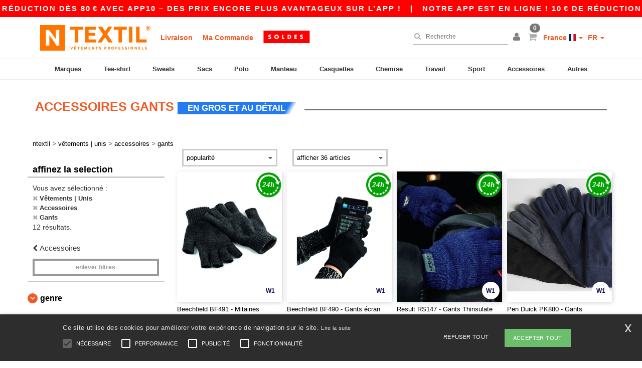

--- FILE ---
content_type: text/html; charset=utf-8
request_url: https://www.ntextil.fr/vetements-unis-c37029/gants-s21660
body_size: 32490
content:
<!DOCTYPE html>
<html lang="fr-fr" xml:lang="fr-fr" xmlns="http://www.w3.org/1999/xhtml">
<head>
<script src="https://assets.ntextil.fr/assets/helpers-58e770036fbb3fb3183c29d51a897f35bef1f7374e87574b231de0aa88a54e6b.js" type="module"></script>
<script src="https://assets.ntextil.fr/assets/jquery_ujs-ebc5471ec714d40f34b4122459b5f6e825b7919e4c54f6835319a7215bdf22cb.js" type="module"></script>
<meta charset="utf-8">
<meta content="width=device-width, initial-scale=1.0, maximum-scale=1.0" name="viewport">

<link as="image" fetchpriority="high" href="https://assets.ntextil.fr/assets/responsive/img_layout/wordans_logo_mobile/FR_FR_208-c5460bcb198e995bd9c3c116b41fcb90f8f39f4b56b6e90219c2c60cd54daee3.png" media="(max-width: 768px)" rel="preload">
<link as="image" fetchpriority="high" href="https://assets.ntextil.fr/assets/responsive/img_layout/wordans_logo_desktop/FR_FR_480-83fd145d4878caf2ffce6361000c24b4bc46cbe9c97186c06af9d314ba9aed56.png" media="(min-width: 768.1px)" rel="preload">
<title>
12  Gants unis pas chers en gros | Ntextil France
</title>

    <script>
    // Define dataLayer and the gtag function.
    window.dataLayer = window.dataLayer || [];
    function gtag(){dataLayer.push(arguments);}

    // Set default consent to 'denied' as a placeholder
    gtag('consent', 'default', {
      'ad_storage': 'denied',
      'ad_user_data': 'denied',
      'ad_personalization': 'denied',
      'analytics_storage': 'denied',
      'personalization_storage': 'denied',
      'functionality_storage': 'denied',
      'security_storage': 'granted'
    });

    // set gtag consent data based on cookies
    function getCookie(name) {
        let value = "; " + document.cookie;
        let parts = value.split("; " + name + "=");
        if (parts.length === 2) return parts.pop().split(";").shift();
    }

    function update_gtag_consent(types) {
      var consent_update_data = new Object();
      if (types.includes("performance")) {
        consent_update_data['analytics_storage'] = 'granted';
        consent_update_data['ad_user_data'] = 'granted';
        consent_update_data['personalization_storage'] = 'granted';
      }
      if (types.includes("targeting")) {
        consent_update_data['ad_storage'] = 'granted';
        consent_update_data['ad_personalization'] = 'granted';
      }
      if (types.includes("functionality")) {
        consent_update_data['functionality_storage'] = 'granted';
      }

      if (Object.keys(consent_update_data).length>0) {
        gtag('consent', 'update', consent_update_data);
      }
    }

    cookie_consent = getCookie("cookie_consent");
    if (cookie_consent) {
      consent_types = JSON.parse(decodeURIComponent(cookie_consent));
      update_gtag_consent(consent_types);
    }

    </script>


    <script>
      function gtmDatalayerEvent(options) {}
    </script>

  <script async src="https://www.googletagmanager.com/gtag/js?id=G-JSW16HNYWZ"></script>
  <script>
    window.dataLayer = window.dataLayer || [];
    function gtag(){dataLayer.push(arguments);}
    gtag('js', new Date());

      gtag('config', 'G-JSW16HNYWZ', { 'anonymize_ip': true });


        gtag('event', 'view_item_list', {
          "send_to": "G-JSW16HNYWZ",
        });

      gtag('config', 'G-XNVS6XBKJY', { 'anonymize_ip': true });


        gtag('event', 'view_item_list', {
          "send_to": "G-XNVS6XBKJY",
        });


          gtag('config', 'AW-481718021', { 'anonymize_ip': true, 'allow_enhanced_conversions': true, 'server_container_url': 'https://server-side-tagging-2djpxrgfza-uc.a.run.app' });

    if (window.location.search.includes("utm_medium=Facebook")) {
        gtag('event', 'tracking', {'send_to': 'G-JSW16HNYWZ', 'event_category': "facebook"});
        gtag('event', 'tracking', {'send_to': 'G-XNVS6XBKJY', 'event_category': "facebook"});
    }
    if (window.location.search.includes("utm_medium=Pinterest")) {
        gtag('event', 'tracking', {'send_to': 'G-JSW16HNYWZ', 'event_category': "pinterest"});
        gtag('event', 'tracking', {'send_to': 'G-XNVS6XBKJY', 'event_category': "pinterest"});
    }

  </script>



<link rel="stylesheet" href="https://assets.ntextil.fr/assets/bootstrap-3.3.7.min-70c9d728e5bbb3ea18636ae61b561f9e65aadd986d398633a991b29e3202e67c.css" media="all" />

<link rel="stylesheet" href="https://assets.ntextil.fr/assets/smarty_all-c188a3df3301a3ef6b06983e8fbc666c2ce7ef161c0d57bafdf684afb865b295.css" media="all" />
<link rel="stylesheet" href="https://assets.ntextil.fr/assets/tailwind-5458bb0cc12caf5b915192142b8812c6acf7e6a4780d486d30f422633241e453.css" />
<link rel="stylesheet" href="https://assets.ntextil.fr/assets/embla-carousel-41fa1509df9a193a12e2b3d7ed7e1f109c4aae932e455afce11028bcf898c165.css" />
<script src="https://assets.ntextil.fr/assets/jquery-2.2.4.min-9b25dc3bf6bfd9a68866a5c95ee9afff221725e60eeecd44bd8a1c6b1eada73e.js"></script>
<script src="https://assets.ntextil.fr/assets/bootstrap-3.3.7.min-5391353b781af4c90da267f2148fb8c3b13647520070161a54869d19f486a495.js"></script>
<script src="https://assets.ntextil.fr/assets/jquery.browser.min-e1642f8566366f41cf89fee202c70dfa337b3b4f317750857127b75ae748c190.js" async="async"></script>
<script src="https://assets.ntextil.fr/assets/jquery.animate-enhanced.min-96b9c28c7ed3b24f695e900fa1a62992319fbb78a8bf565b42aa2a35d858bf86.js" async="async"></script>
<script src="https://assets.ntextil.fr/assets/clipboard.min-55680ff4f2cd87b3ea2008d083379b3362699271ebcacf840bf1cc069dd108a4.js" async="async" onload="loadClipboard()"></script>

<script src="https://assets.ntextil.fr/assets/smarty-1ace132e56404cc56e3364d01cbbcab69c4a013ba37894d708b8ba57a852ef15.js"></script>
<meta content="none" name="msapplication-config">
<meta content="yes" name="apple-mobile-web-app-capable">
<meta content="yes" name="mobile-web-app-capable">
<meta content="Ntextil" name="apple-mobile-web-app-title">
<meta content="#000000" name="theme-color">
<meta content="Ntextil" name="application-name">
<link href="/app-icon.png" rel="icon">
<link href="/app-icon.png" rel="apple-touch-icon">
<link href="/manifest.json" rel="manifest">
<link href="https://www.ntextil.fr/feeds/open_search.xml" rel="search" title="Content search" type="application/opensearchdescription+xml">
<meta content="Ntextil" name="og:site_name">
<meta content="website" property="og:type">
<meta content="https://www.ntextil.fr/vetements-unis-c37029/gants-s21660" property="og.url">
<meta content="12  Gants unis pas chers en gros | Ntextil France" property="og:title">
<meta content="Ntextil: Trouvez des  Gants en gros pas cher pour tous. Prix dégressifs, pas de minimum. Toutes les Meilleures Marques. Envoi rapide et paiement sécurisé !" property="og:description">


<meta content="fr-fr" http-equiv="Content-Language">
<meta content="Ntextil: Trouvez des  Gants en gros pas cher pour tous. Prix dégressifs, pas de minimum. Toutes les Meilleures Marques. Envoi rapide et paiement sécurisé !" name="description">
<meta content="Copyright Ntextil - 2026" name="copyright">
<meta content="www.ntextil.fr" name="author">
<meta content="General" name="Rating">
<meta content="app-id=6754767522" name="apple-itunes-app">
<meta content="INDEX, FOLLOW, ALL" name="Robots">
<link rel="canonical" href="https://www.ntextil.fr/vetements-unis-c37029/gants-s21660"/>
<link rel='alternate' hreflang='fr-fr' href='https://www.ntextil.fr/vetements-unis-c37029/gants-s21660'/>
<link rel='alternate' hreflang='fr-ch' href='https://www.ntextil.ch/vetements-unis-c37029/gants-s21660'/>
<link rel='alternate' hreflang='fr-be' href='https://www.ntextil.be/vetements-unis-c37029/gants-s21660'/>
<link rel='alternate' hreflang='es-es' href='https://www.ntextil.es/ropa-basica-complementos-c37029/guantes-s21660'/>
<link rel='alternate' hreflang='de-de' href='https://www.ntextil.de/basic-kleidung-accessoires-c37029/handschuhe-s21660'/>
<link rel='alternate' hreflang='de-at' href='https://www.ntextil.at/basic-kleidung-accessoires-c37029/handschuhe-s21660'/>
<link rel='alternate' hreflang='pt-pt' href='https://www.ntextil.pt/roupa-basica-acessorios-c37029/luvas-s21660'/>
<link rel='alternate' hreflang='en-nl' href='https://en.ntextil.nl/blank-apparel-accessories-c37029/gloves-s21660'/>
<link rel='alternate' hreflang='en-ie' href='https://www.ntextil.ie/blank-apparel-accessories-c37029/gloves-s21660'/>
<link rel='alternate' hreflang='de-ch' href='https://de.ntextil.ch/basic-kleidung-accessoires-c37029/handschuhe-s21660'/>
<link rel='alternate' hreflang='nl-be' href='https://nl.ntextil.be/basic-kleding-accessoires-c37029/handschoenen-s21660'/>
<link rel='alternate' hreflang='en-se' href='https://en.ntextil.se/blank-apparel-accessories-c37029/gloves-s21660'/>
<link rel='alternate' hreflang='en-dk' href='https://en.ntextil.dk/blank-apparel-accessories-c37029/gloves-s21660'/>
<link rel='alternate' hreflang='en-fi' href='https://en.ntextil.fi/blank-apparel-accessories-c37029/gloves-s21660'/>
<link rel='alternate' hreflang='nl-nl' href='https://www.ntextil.nl/basic-kleding-accessoires-c37029/handschoenen-s21660'/>
<link rel='alternate' hreflang='it-it' href='https://www.ntextil.it/basic-accessori-c37029/guanti-s21660'/>
<link rel='alternate' hreflang='it-ch' href='https://it.ntextil.ch/basic-accessori-c37029/guanti-s21660'/>
<link rel='alternate' hreflang='sv-se' href='https://www.ntextil.se/blank-klader-accessoarer-c37029/handskar-s21660'/>
<link rel='alternate' hreflang='fi-fi' href='https://www.ntextil.fi/vaatetus-ilman-logoja-tai-merkkeja-asusteet-c37029/kasineet-s21660'/>
<link rel='alternate' hreflang='pl-pl' href='https://www.ntextil.pl/odziez-bez-nadrukow-akcesoria-c37029/r-kawiczki-s21660'/>
<link rel='alternate' hreflang='fr-lu' href='https://www.ntextil.lu/vetements-unis-c37029/gants-s21660'/>
<link rel='alternate' hreflang='de-lu' href='https://de.ntextil.lu/basic-kleidung-accessoires-c37029/handschuhe-s21660'/>
<link rel='alternate' hreflang='en-no' href='https://en.ntextil.no/blank-apparel-accessories-c37029/gloves-s21660'/>
<link rel='alternate' hreflang='en-pl' href='https://en.ntextil.pl/blank-apparel-accessories-c37029/gloves-s21660'/>
<link rel='alternate' hreflang='en-pt' href='https://en.ntextil.pt/blank-apparel-accessories-c37029/gloves-s21660'/>
<link rel='alternate' hreflang='en-de' href='https://en.ntextil.de/blank-apparel-accessories-c37029/gloves-s21660'/>
<link rel='alternate' hreflang='en-at' href='https://en.ntextil.at/blank-apparel-accessories-c37029/gloves-s21660'/>
<link rel='alternate' hreflang='en-lu' href='https://en.ntextil.lu/blank-apparel-accessories-c37029/gloves-s21660'/>
<link rel='alternate' hreflang='en-it' href='https://en.ntextil.it/blank-apparel-accessories-c37029/gloves-s21660'/>
<link rel='alternate' hreflang='en-ch' href='https://en.ntextil.ch/blank-apparel-accessories-c37029/gloves-s21660'/>
<link rel='alternate' hreflang='en-es' href='https://en.ntextil.es/blank-apparel-accessories-c37029/gloves-s21660'/>
<link rel='alternate' hreflang='en-be' href='https://en.ntextil.be/blank-apparel-accessories-c37029/gloves-s21660'/>
<link rel='alternate' hreflang='en-fr' href='https://en.ntextil.fr/blank-apparel-accessories-c37029/gloves-s21660'/>
<link rel='alternate' hreflang='no-no' href='https://www.ntextil.no/tomt-toj-tilbehor-c37029/handsker-s21660'/>



</head>


<body class="enable-animation topbar blank_products fr-FR ntextil">
<div data-sitekey="6LdP994gAAAAAK7Nx2UH8Z6vF9uV-fT50u-oe9UO" id="recaptcha-script"></div>
<div class="topbar scrollable">
<div class="topbar-text-container topbar-animate-active">
<div class="topbar-text">
<span onclick="decode64AndRedirect('aHR0cHM6Ly93d3cubnRleHRpbC5mci9kaXNwbGF5L21vYmlsZV9hcHA=');" data-crypt="true">Notre app est en ligne ! 10 € de réduction dès 80 € avec APP10 – Des prix encore plus avantageux sur l’app !</span>
</div>

&nbsp;&nbsp;|&nbsp;&nbsp;
<div class="topbar-text">
<span onclick="decode64AndRedirect('aHR0cHM6Ly93d3cubnRleHRpbC5mci9kaXNwbGF5L21vYmlsZV9hcHA=');" data-crypt="true">Notre app est en ligne ! 10 € de réduction dès 80 € avec APP10 – Des prix encore plus avantageux sur l’app !</span>
</div>

&nbsp;&nbsp;|&nbsp;&nbsp;
<div class="topbar-text">
<span onclick="decode64AndRedirect('aHR0cHM6Ly93d3cubnRleHRpbC5mci9kaXNwbGF5L21vYmlsZV9hcHA=');" data-crypt="true">Notre app est en ligne ! 10 € de réduction dès 80 € avec APP10 – Des prix encore plus avantageux sur l’app !</span>
</div>

&nbsp;&nbsp;|&nbsp;&nbsp;
<div class="topbar-text">
<span onclick="decode64AndRedirect('aHR0cHM6Ly93d3cubnRleHRpbC5mci9kaXNwbGF5L21vYmlsZV9hcHA=');" data-crypt="true">Notre app est en ligne ! 10 € de réduction dès 80 € avec APP10 – Des prix encore plus avantageux sur l’app !</span>
</div>

&nbsp;&nbsp;|&nbsp;&nbsp;
</div>
</div>
<style>
  body div.topbar {
    font-size: 15px;
  }
</style>

<div class="" id="wrapper">
<div class="header_b2c clearfix" id="header">
<header class="hidden-xs hidden-sm" id="topNav">
<div class="container">
<div class="left-header-b2c">
<ul class="pull-left nav nav-pills nav-second-main navbar-nav" id="marketplace-menu">
<!-- Logo -->
<li>
<a class="pull-left logo_b2c fr-FR" href="https://www.ntextil.fr" style="background-image: url(&#39;/images/ntextil/logo_ntextil_fr.png&#39;);" title="Logo Ntextil"></a>
</li>
<li><a TITLE="" href="/shipping-information">Livraison</a></li>
<li><a rel="nofollow" href="/commande">Ma Commande</a></li>
<a href="/select/sale/vetements-unis-c37029"><img alt="Déstockage" style="max-height: 32px; vertical-align: text-top; padding-left: 5px;" src="https://assets.ntextil.fr/images/responsive/sales/fr.png" /></a>
</ul>
</div>
<div class="right-side-header" style="float: right;">
<ul class="pull-right nav nav-pills nav-second-main">
<li class="search-icon">
<i class="fa fa-search" id="search-bar-icon"></i>
</li>
<li class="search search-box over-header">
<form action="/produits" class="sb_wrapper wordans-search-box" method="get">
<input type="search" name="q" id="q" class="input form-control autocomplete-field" placeholder="Recherche" aria-label="Recherche" autocomplete="off" />
<div class="autocomplete-results mt-2 rounded-2xl grid-cols-2" data-brands="marques" data-categories="Catégories" data-faqs="FAQs" data-no-results="Aucun résultat." data-search-url="/produits" data-see-more-product-results-for="voir plus de résultats de produits pour" data-suggestions="Suggestions"></div>

<div class="fa fa-times" id="closeSearch"></div>
</form>
</li>
<li>
<div class="hidden-guest" style="margin-top: 10px;">
<a class="dropdown-toggle" data-toggle="dropdown" href="#" style="color: black;" title="Bonjour">
<i class="fa fa-user"></i>
</a>
<ul class="dropdown-menu">
<li>
<a rel="nofollow" href="/myaccount/profile"><i class="fa fa-user"></i>
Mon Compte
</a></li>
<li>
<a rel="nofollow" href="/myaccount/carts"><i class="fa fa-cart-plus"></i>
Mes paniers enregistrés
</a></li>
<li>
<a rel="nofollow" href="/myaccount/orders"><i class="fa fa-list-ul"></i>
Mes Commandes
</a></li>
<li>
<a rel="nofollow" href="/myaccount/stock_notifications"><i class="fa fa-lightbulb-o"></i>
Alertes de stock
</a></li>
<li>
<a rel="nofollow" href="/myaccount/wishlist"><i class="fa fa-heart-o"></i>
Ma liste de vœux
</a></li>
<li class="user_affiliate_element">
<a class="user_affiliate_element" href="/affiliate"><i class="fa fa-smile-o"></i>
Représentant Ntextil
</a></li>
<li>
<a class="container_account" data-method="delete" href="/logout" onclick="javascript:resetCookies();" rel="nofollow">
<i class="fa fa-power-off"></i>
Déconnexion
</a>
</li>
</ul>
</div>
<div class="hidden-user" style="margin-top: 10px;">
<a class="container_account" data-toggle="modal" href="#signinModal" onclick="javascript:checkUsernameCookie();" role="button" style="color: black;">
<i class="fa fa-user" style="color: grey;"></i>
</a>
</div>
</li>
<li class="quick-cart">
<a href="https://www.ntextil.fr/checkout/show_cart" rel="nofollow">
<span class="badge btn-xs badge-corner checkout cart-qty-icon">0</span>
<i class="fa fa-shopping-cart"></i>
</a>
<div class="cart-preview">
<div id="loading">
<div class="double-bounce1"></div>
<div class="double-bounce2"></div>
</div>
</div>
<div class="cart-preview-async-partial">
<a rel="noindex, nofollow" class="async-partial-link" style="display: none;" data-remote="true" href="/cart-preview">.</a>
</div>
</li>
<li class="country-selector dropdown">
<a class="dropdown-toggle" data-toggle="dropdown" href="#" id="maincountry" title="Tee shirt France ">
<span class="hidden-sm hidden-xs">
France
</span>
<span>
<div class="fi fis fi-fr"></div>
</span>
<span class="caret"></span>
</a>
<ul class="dropdown-langs dropdown-menu">
<li>
<a title="Ntextil Austria" rel="nofollow" href="https://www.ntextil.at/?src=select"><div class="fi fi-at"></div>
Austria
</a></li>
<li>
<a title="Ntextil Belgium" rel="nofollow" href="https://www.ntextil.be/?src=select"><div class="fi fi-be"></div>
Belgium
</a></li>
<li>
<a title="Ntextil Bulgaria" rel="nofollow" href="https://www.ntextil.ca?src=select"><div class="fi fi-bg"></div>
Bulgaria
</a></li>
<li>
<a title="Ntextil Canada" rel="nofollow" href="https://www.ntextil.ca?src=select"><div class="fi fi-ca"></div>
Canada
</a></li>
<li>
<a title="Ntextil Switzerland" rel="nofollow" href="https://www.ntextil.ch/?src=select"><div class="fi fi-ch"></div>
Switzerland
</a></li>
<li>
<a title="Ntextil Czech Republic" rel="nofollow" href="https://en.ntextil.cz/?src=select"><div class="fi fi-cz"></div>
Czech Republic
</a></li>
<li>
<a title="Ntextil Deutschland" rel="nofollow" href="https://www.ntextil.de/?src=select"><div class="fi fi-de"></div>
Deutschland
</a></li>
<li>
<a title="Ntextil Denmark" rel="nofollow" href="https://www.ntextil.dk/?src=select"><div class="fi fi-dk"></div>
Denmark
</a></li>
<li>
<a title="Ntextil Spain" rel="nofollow" href="https://www.ntextil.es/?src=select"><div class="fi fi-es"></div>
Spain
</a></li>
<li>
<a title="Ntextil Finland" rel="nofollow" href="https://www.ntextil.fi/?src=select"><div class="fi fi-fi"></div>
Finland
</a></li>
<li>
<a title="Ntextil France" rel="nofollow" href="https://www.ntextil.fr/?src=select"><div class="fi fi-fr"></div>
France
</a></li>
<li>
<a title="Ntextil United Kingdom" rel="nofollow" href="https://www.ntextil.co.uk/?src=select"><div class="fi fi-gb"></div>
United Kingdom
</a></li>
<li>
<a title="Ntextil Greece" rel="nofollow" href="https://www.ntextil.ca?src=select"><div class="fi fi-gr"></div>
Greece
</a></li>
<li>
<a title="Ntextil Croatia" rel="nofollow" href="https://www.ntextil.ca?src=select"><div class="fi fi-hr"></div>
Croatia
</a></li>
<li>
<a title="Ntextil Ireland" rel="nofollow" href="https://www.ntextil.ie/?src=select"><div class="fi fi-ie"></div>
Ireland
</a></li>
<li>
<a title="Ntextil Italy" rel="nofollow" href="https://www.ntextil.it/?src=select"><div class="fi fi-it"></div>
Italy
</a></li>
<li>
<a title="Ntextil Luxembourg" rel="nofollow" href="https://www.ntextil.lu/?src=select"><div class="fi fi-lu"></div>
Luxembourg
</a></li>
<li>
<a title="Ntextil Netherlands" rel="nofollow" href="https://www.ntextil.nl/?src=select"><div class="fi fi-nl"></div>
Netherlands
</a></li>
<li>
<a title="Ntextil Norway" rel="nofollow" href="https://www.ntextil.no/?src=select"><div class="fi fi-no"></div>
Norway
</a></li>
<li>
<a title="Ntextil Poland" rel="nofollow" href="https://www.ntextil.pl/?src=select"><div class="fi fi-pl"></div>
Poland
</a></li>
<li>
<a title="Ntextil Portugal" rel="nofollow" href="https://www.ntextil.pt/?src=select"><div class="fi fi-pt"></div>
Portugal
</a></li>
<li>
<a title="Ntextil Romania" rel="nofollow" href="https://www.ntextil.ca?src=select"><div class="fi fi-ro"></div>
Romania
</a></li>
<li>
<a title="Ntextil Sweden" rel="nofollow" href="https://www.ntextil.se/?src=select"><div class="fi fi-se"></div>
Sweden
</a></li>
<li>
<a title="Ntextil USA" rel="nofollow" href="https://www.ntextil.com/?src=select"><div class="fi fi-us"></div>
USA
</a></li>
</ul>
</li>
<li class="language-selector dropdown" style="display: inline-block;">
<a class="dropdown-toggle" data-toggle="dropdown" href="#" id="mainlanguage" title="fr">
<span>
FR
</span>
<span class="caret"></span>
</a>
<ul class="dropdown-langs dropdown-menu">
<li><a title="Ntextil France" rel="nofollow" href="https://www.ntextil.fr/?src=select">Français</a></li>
<li><a title="Ntextil France" rel="nofollow" href="https://en.ntextil.fr/?src=select">English</a></li>
</ul>
</li>
</ul>
</div>
</div>
</header>
<!-- Mobile Menu -->
<div class="navbar-collapse pull-right mobile-menu navbar-offcanvas hidden-lg hidden-md hidden-xl hide-search-extended" id="navbar-offcanvas">
<nav>
<div class="languages">
<div class="dropdown dropdown-toggle" id="languages-dropdown">
<div class="section-title">
France
<div class="fi margin-left-10 fi-fr"></div>
</div>
</div>
<ul class="dropdown-menu languages-dropdown">
<li>
<a title="Ntextil France" rel="nofollow" href="https://www.ntextil.fr/?src=select"><div class="fi fi-fr"></div>
France
</a></li>
<li>
<a title="Ntextil France English" rel="nofollow" href="https://en.ntextil.fr/?src=select"><div class="fi fi-fr"></div>
France English
</a></li>
<li>
<a title="Ntextil Denmark" rel="nofollow" href="https://en.ntextil.dk/?src=select"><div class="fi fi-dk"></div>
Denmark
</a></li>
<li>
<a title="Ntextil Norway" rel="nofollow" href="https://www.ntextil.no/?src=select"><div class="fi fi-no"></div>
Norway
</a></li>
<li>
<a title="Ntextil Norway" rel="nofollow" href="https://www.ntextil.no/?src=select"><div class="fi fi-no"></div>
Norway
</a></li>
<li>
<a title="Ntextil Poland Polski" rel="nofollow" href="https://www.ntextil.pl/?src=select"><div class="fi fi-pl"></div>
Poland Polski
</a></li>
<li>
<a title="Ntextil Poland English" rel="nofollow" href="https://en.ntextil.pl/?src=select"><div class="fi fi-pl"></div>
Poland English
</a></li>
<li>
<a title="Ntextil Portugal Português" rel="nofollow" href="https://www.ntextil.pt/?src=select"><div class="fi fi-pt"></div>
Portugal Português
</a></li>
<li>
<a title="Ntextil Portugal English" rel="nofollow" href="https://en.ntextil.pt/?src=select"><div class="fi fi-pt"></div>
Portugal English
</a></li>
<li>
<a title="Ntextil Italy" rel="nofollow" href="https://www.ntextil.it/?src=select"><div class="fi fi-it"></div>
Italy
</a></li>
<li>
<a title="Ntextil Italy English" rel="nofollow" href="https://en.ntextil.it/?src=select"><div class="fi fi-it"></div>
Italy English
</a></li>
<li>
<a title="Ntextil Finland Suomalainen" rel="nofollow" href="https://www.ntextil.fi/?src=select"><div class="fi fi-fi"></div>
Finland Suomalainen
</a></li>
<li>
<a title="Ntextil Finland English" rel="nofollow" href="https://en.ntextil.fi/?src=select"><div class="fi fi-fi"></div>
Finland English
</a></li>
<li>
<a title="Ntextil Luxembourg Français" rel="nofollow" href="https://www.ntextil.lu/?src=select"><div class="fi fi-lu"></div>
Luxembourg Français
</a></li>
<li>
<a title="Ntextil Luxemburg Deutsch" rel="nofollow" href="https://de.ntextil.lu/?src=select"><div class="fi fi-lu"></div>
Luxemburg Deutsch
</a></li>
<li>
<a title="Ntextil Luxemburg English" rel="nofollow" href="https://en.ntextil.lu/?src=select"><div class="fi fi-lu"></div>
Luxemburg English
</a></li>
<li>
<a title="Ntextil Czech Republic English" rel="nofollow" href="https://en.ntextil.cz/?src=select"><div class="fi fi-cz"></div>
Czech Republic English
</a></li>
<li>
<a title="Ntextil Czech Republic" rel="nofollow" href="https://www.ntextil.cz/?src=select"><div class="fi fi-cz"></div>
Czech Republic
</a></li>
<li>
<a title="Ntextil Croatia" rel="nofollow" href="https://www.ntextil.ca?src=select"><div class="fi fi-hr"></div>
Croatia
</a></li>
<li>
<a title="Ntextil Croatia English" rel="nofollow" href="https://en.ntextil.hr/?src=select"><div class="fi fi-hr"></div>
Croatia English
</a></li>
<li>
<a title="Ntextil Greece" rel="nofollow" href="https://www.ntextil.ca?src=select"><div class="fi fi-gr"></div>
Greece
</a></li>
<li>
<a title="Ntextil Greece English" rel="nofollow" href="https://en.ntextil.gr/?src=select"><div class="fi fi-gr"></div>
Greece English
</a></li>
<li>
<a title="Ntextil Bulgaria" rel="nofollow" href="https://www.ntextil.ca?src=select"><div class="fi fi-bg"></div>
Bulgaria
</a></li>
<li>
<a title="Ntextil Bulgaria English" rel="nofollow" href="https://en.ntextil.bg/?src=select"><div class="fi fi-bg"></div>
Bulgaria English
</a></li>
<li>
<a title="Ntextil Romania" rel="nofollow" href="https://www.ntextil.ca?src=select"><div class="fi fi-ro"></div>
Romania
</a></li>
<li>
<a title="Ntextil Romania English" rel="nofollow" href="https://en.ntextil.ro/?src=select"><div class="fi fi-ro"></div>
Romania English
</a></li>
<li>
<a title="Ntextil Canada English" rel="nofollow" href="https://www.ntextil.ca?src=select"><div class="fi fi-ca"></div>
Canada English
</a></li>
<li>
<a title="Ntextil Canada Français" rel="nofollow" href="https://fr.ntextil.ca?src=select"><div class="fi fi-ca"></div>
Canada Français
</a></li>
<li>
<a title="Ntextil USA English" rel="nofollow" href="https://www.ntextil.com/?src=select"><div class="fi fi-us"></div>
USA English
</a></li>
<li>
<a title="Ntextil USA Español" rel="nofollow" href="https://es.ntextil.com/?src=select"><div class="fi fi-us"></div>
USA Español
</a></li>
<li>
<a title="Ntextil United Kingdom" rel="nofollow" href="https://www.ntextil.co.uk/?src=select"><div class="fi fi-gb"></div>
United Kingdom
</a></li>
<li>
<a title="Ntextil Belgique Français" rel="nofollow" href="https://www.ntextil.be/?src=select"><div class="fi fi-be"></div>
Belgique Français
</a></li>
<li>
<a title="Ntextil België Nederlands" rel="nofollow" href="https://nl.ntextil.be/?src=select"><div class="fi fi-be"></div>
België Nederlands
</a></li>
<li>
<a title="Ntextil Belgium English" rel="nofollow" href="https://en.ntextil.be/?src=select"><div class="fi fi-be"></div>
Belgium English
</a></li>
<li>
<a title="Ntextil Suisse Français" rel="nofollow" href="https://www.ntextil.ch/?src=select"><div class="fi fi-ch"></div>
Suisse Français
</a></li>
<li>
<a title="Ntextil Schweiz Deutsch" rel="nofollow" href="https://de.ntextil.ch/?src=select"><div class="fi fi-ch"></div>
Schweiz Deutsch
</a></li>
<li>
<a title="Ntextil Svizzera Italiana" rel="nofollow" href="https://it.ntextil.ch/?src=select"><div class="fi fi-ch"></div>
Svizzera Italiana
</a></li>
<li>
<a title="Ntextil Swiss English" rel="nofollow" href="https://en.ntextil.ch/?src=select"><div class="fi fi-ch"></div>
Swiss English
</a></li>
<li>
<a title="Ntextil España" rel="nofollow" href="https://www.ntextil.es/?src=select"><div class="fi fi-es"></div>
España
</a></li>
<li>
<a title="Ntextil Spain English" rel="nofollow" href="https://en.ntextil.es/?src=select"><div class="fi fi-es"></div>
Spain English
</a></li>
<li>
<a title="Ntextil Nederland" rel="nofollow" href="https://www.ntextil.nl/?src=select"><div class="fi fi-nl"></div>
Nederland
</a></li>
<li>
<a title="Ntextil Netherlands English" rel="nofollow" href="https://en.ntextil.nl/?src=select"><div class="fi fi-nl"></div>
Netherlands English
</a></li>
<li>
<a title="Ntextil Österreich" rel="nofollow" href="https://www.ntextil.at/?src=select"><div class="fi fi-at"></div>
Österreich
</a></li>
<li>
<a title="Ntextil Austria English" rel="nofollow" href="https://en.ntextil.at/?src=select"><div class="fi fi-at"></div>
Austria English
</a></li>
<li>
<a title="Ntextil Ireland" rel="nofollow" href="https://www.ntextil.ie/?src=select"><div class="fi fi-ie"></div>
Ireland
</a></li>
<li>
<a title="Ntextil Deutschland" rel="nofollow" href="https://www.ntextil.de/?src=select"><div class="fi fi-de"></div>
Deutschland
</a></li>
<li>
<a title="Ntextil German English" rel="nofollow" href="https://en.ntextil.de/?src=select"><div class="fi fi-de"></div>
German English
</a></li>
<li>
<a title="Ntextil Sweden Svenska" rel="nofollow" href="https://www.ntextil.se/?src=select"><div class="fi fi-se"></div>
Sweden Svenska
</a></li>
<li>
<a title="Ntextil Sweden English" rel="nofollow" href="https://en.ntextil.se/?src=select"><div class="fi fi-se"></div>
Sweden English
</a></li>
<li>
<a title="Ntextil Denmark" rel="nofollow" href="https://www.ntextil.dk/?src=select"><div class="fi fi-dk"></div>
Denmark
</a></li>
</ul>
</div>
<div class="mobile-menu-categories-summary">
<a href="/hommes-g27">Hommes</a>
<a href="/femmes-g24">Femmes</a>
<a href="/barn-g10">Barn</a>
</div>
<div class="categories-area">
<div class="category-title" style="border-top: 1px solid #ddd;">
<div class="section-title-no-after">
<div class="category_direct_link">
<a href="/brands/vetements-unis-de-marque">Nos marques</a>
</div>
</div>
</div>
<div class="category-title">
<div class="section-title-no-after">
<div class="category_direct_link">
<a href="/produits?ordre-de-tri=nouveaute">Nouveautés</a>
</div>
</div>
</div>
<div>
<h6 class="dropdown dropdown-toggle">
<div class="section-title">
marques
</div>
</h6>
<ul class="dropdown-menu">
<li>
<a href="/atlantis-headwear-b45570">ATLANTIS HEADWEAR</a>
</li>
</ul>
<ul class="dropdown-menu">
<li>
<a href="/awdis-b45568">AWDIS</a>
</li>
</ul>
<ul class="dropdown-menu">
<li>
<a href="/awdis-just-hoods-b6376">AWDIS JUST HOODS</a>
</li>
</ul>
<ul class="dropdown-menu">
<li>
<a href="/awdis-so-denim-b26559">AWDIS SO DENIM</a>
</li>
</ul>
<ul class="dropdown-menu">
<li>
<a href="/armor-lux-b23454">Armor lux</a>
</li>
</ul>
<ul class="dropdown-menu">
<li>
<a href="/atlantis-b23828">Atlantis</a>
</li>
</ul>
<ul class="dropdown-menu">
<li>
<a href="/b-c-b6342">B&amp;C</a>
</li>
</ul>
<ul class="dropdown-menu">
<li>
<a href="/b-c-pro-b19015">B&amp;C Pro</a>
</li>
</ul>
<ul class="dropdown-menu">
<li>
<a href="/babybugz-b18655">Babybugz</a>
</li>
</ul>
<ul class="dropdown-menu">
<li>
<a href="/bag-base-b6343">Bag Base</a>
</li>
</ul>
<ul class="dropdown-menu">
<li>
<a href="/beechfield-b16577">Beechfield</a>
</li>
</ul>
<ul class="dropdown-menu">
<li>
<a href="/bella-canvas-b47">Bella+Canvas</a>
</li>
</ul>
<ul class="dropdown-menu">
<li>
<a href="/black-match-b23785">Black&amp;Match</a>
</li>
</ul>
<ul class="dropdown-menu">
<li>
<a href="/build-your-brand-b23881">Build Your Brand</a>
</li>
</ul>
<ul class="dropdown-menu">
<li>
<a href="/craghoppers-b16589">Craghoppers</a>
</li>
</ul>
<ul class="dropdown-menu">
<li>
<a href="/ecologie-b43149">ECOLOGIE</a>
</li>
</ul>
<ul class="dropdown-menu">
<li>
<a href="/excd-by-promodoro-b45661">EXCD BY PROMODORO</a>
</li>
</ul>
<ul class="dropdown-menu">
<li>
<a href="/estex-b43191">Estex</a>
</li>
</ul>
<ul class="dropdown-menu">
<li>
<a href="/fruit-of-the-loom-vintage-b45660">FRUIT OF THE LOOM VINTAGE</a>
</li>
</ul>
<ul class="dropdown-menu">
<li>
<a href="/finden-hales-b6346">Finden &amp; Hales</a>
</li>
</ul>
<ul class="dropdown-menu">
<li>
<a href="/flexfit-b16294">Flexfit</a>
</li>
</ul>
<ul class="dropdown-menu">
<li>
<a href="/front-row-b6347">Front row</a>
</li>
</ul>
<ul class="dropdown-menu">
<li>
<a href="/fruit-of-the-loom-b6348">Fruit of the Loom</a>
</li>
</ul>
<ul class="dropdown-menu">
<li>
<a href="/gildan-b34">Gildan</a>
</li>
</ul>
<ul class="dropdown-menu">
<li>
<a href="/henbury-b6349">Henbury</a>
</li>
</ul>
<ul class="dropdown-menu">
<li>
<a href="/herock-b23457">Herock</a>
</li>
</ul>
<ul class="dropdown-menu">
<li>
<a href="/jhk-b25196">JHK</a>
</li>
</ul>
<ul class="dropdown-menu">
<li>
<a href="/just-t-s-b45572">JUST T&#39;S</a>
</li>
</ul>
<ul class="dropdown-menu">
<li>
<a href="/just-cool-b25190">Just Cool</a>
</li>
</ul>
<ul class="dropdown-menu">
<li>
<a href="/karlowsky-b22359">Karlowsky</a>
</li>
</ul>
<ul class="dropdown-menu">
<li>
<a href="/korntex-b25205">Korntex</a>
</li>
</ul>
<ul class="dropdown-menu">
<li>
<a href="/label-serie-b23463">Label Serie</a>
</li>
</ul>
<ul class="dropdown-menu">
<li>
<a href="/larkwood-b6352">Larkwood</a>
</li>
</ul>
<ul class="dropdown-menu">
<li>
<a href="/mantis-b18670">Mantis</a>
</li>
</ul>
<ul class="dropdown-menu">
<li>
<a href="/mumbles-b6353">Mumbles</a>
</li>
</ul>
<ul class="dropdown-menu">
<li>
<a href="/neoblu-b45633">NEOBLU</a>
</li>
</ul>
<ul class="dropdown-menu">
<li>
<a href="/new-morning-studios-b45658">NEW MORNING STUDIOS</a>
</li>
</ul>
<ul class="dropdown-menu">
<li>
<a href="/newgen-b43140">NEWGEN</a>
</li>
</ul>
<ul class="dropdown-menu">
<li>
<a href="/neutral-b25226">Neutral</a>
</li>
</ul>
<ul class="dropdown-menu">
<li>
<a href="/paredes-b42366">Paredes</a>
</li>
</ul>
<ul class="dropdown-menu">
<li>
<a href="/parks-b23466">Parks</a>
</li>
</ul>
<ul class="dropdown-menu">
<li>
<a href="/pen-duick-b23469">Pen Duick</a>
</li>
</ul>
<ul class="dropdown-menu">
<li>
<a href="/produkt-jack-jones-b45659">Produkt JACK &amp; JONES</a>
</li>
</ul>
<ul class="dropdown-menu">
<li>
<a href="/promodoro-b25171">Promodoro</a>
</li>
</ul>
<ul class="dropdown-menu">
<li>
<a href="/quadra-b6356">Quadra</a>
</li>
</ul>
<ul class="dropdown-menu">
<li>
<a href="/rica-lewis-b45635">RICA LEWIS</a>
</li>
</ul>
<ul class="dropdown-menu">
<li>
<a href="/regatta-b16631">Regatta</a>
</li>
</ul>
<ul class="dropdown-menu">
<li>
<a href="/result-b6357">Result</a>
</li>
</ul>
<ul class="dropdown-menu">
<li>
<a href="/russell-b6350">Russell</a>
</li>
</ul>
<ul class="dropdown-menu">
<li>
<a href="/russell-collection-b19555">Russell Collection</a>
</li>
</ul>
<ul class="dropdown-menu">
<li>
<a href="/sf-men-b22839">SF Men</a>
</li>
</ul>
<ul class="dropdown-menu">
<li>
<a href="/sf-mini-b22842">SF Mini</a>
</li>
</ul>
<ul class="dropdown-menu">
<li>
<a href="/sf-women-b23788">SF Women</a>
</li>
</ul>
<ul class="dropdown-menu">
<li>
<a href="/sans-etiquette-b23472">Sans Étiquette</a>
</li>
</ul>
<ul class="dropdown-menu">
<li>
<a href="/skinnifit-b6358">Skinnifit</a>
</li>
</ul>
<ul class="dropdown-menu">
<li>
<a href="/spiro-b6373">Spiro</a>
</li>
</ul>
<ul class="dropdown-menu">
<li>
<a href="/splashmacs-b18839">Splashmacs</a>
</li>
</ul>
<ul class="dropdown-menu">
<li>
<a href="/starworld-b23475">Starworld</a>
</li>
</ul>
<ul class="dropdown-menu">
<li>
<a href="/stedman-b6360">Stedman</a>
</li>
</ul>
<ul class="dropdown-menu">
<li>
<a href="/stormtech-b16663">Stormtech</a>
</li>
</ul>
<ul class="dropdown-menu">
<li>
<a href="/the-one-towelling-b45634">THE ONE TOWELLING</a>
</li>
</ul>
<ul class="dropdown-menu">
<li>
<a href="/tiger-b45573">TIGER</a>
</li>
</ul>
<ul class="dropdown-menu">
<li>
<a href="/tee-jays-b22338">Tee Jays</a>
</li>
</ul>
<ul class="dropdown-menu">
<li>
<a href="/tombo-b6361">Tombo</a>
</li>
</ul>
<ul class="dropdown-menu">
<li>
<a href="/tombo-teamsport-b22848">Tombo Teamsport</a>
</li>
</ul>
<ul class="dropdown-menu">
<li>
<a href="/towel-city-b6375">Towel city</a>
</li>
</ul>
<ul class="dropdown-menu">
<li>
<a href="/velilla-b43155">VELILLA</a>
</li>
</ul>
<ul class="dropdown-menu">
<li>
<a href="/vesti-b45636">VESTI</a>
</li>
</ul>
<ul class="dropdown-menu">
<li>
<a href="/westford-mill-b6363">Westford mill</a>
</li>
</ul>
<ul class="dropdown-menu">
<li>
<a href="/yoko-b18679">Yoko</a>
</li>
</ul>
</div>
<div>
<div class="mobile-menu-title dropdown dropdown-toggle" id="category_2729">
<div class="section-title" style="">
Tee-shirt
</div>
</div>
<ul class="dropdown-menu">
<a href="/vetements-unis-c37029/manches-courtes-s22034"><li>
Manches Courtes
</li>
</a><a href="/vetements-unis-c37029/sport-s23540"><li>
Sport
</li>
</a><a href="/vetements-unis-c37029/manches-longues-s21954"><li>
Manches Longues
</li>
</a><a href="/vetements-unis-c37029/col-v-s21679"><li>
Col-V
</li>
</a><a href="/vetements-unis-c37029/col-bateau-s21902"><li>
Col bateau
</li>
</a><a href="/vetements-unis-c37029/sublimation-s21675"><li>
Sublimation
</li>
</a></ul>
</div>
<div>
<div class="mobile-menu-title dropdown dropdown-toggle" id="category_3668">
<div class="section-title" style="">
Sweats
</div>
</div>
<ul class="dropdown-menu">
<a href="/vetements-unis-c37029/sweat-a-capuche-s21819"><li>
Sweat à capuche
</li>
</a><a href="/vetements-unis-c37029/col-rond-s21820"><li>
Col rond
</li>
</a><a href="/vetements-unis-c37029/fermeture-a-glissiere-s21743"><li>
Fermeture à glissière
</li>
</a><a href="/vetements-unis-c37029/col-zip-s21948"><li>
Col zip
</li>
</a><a href="/vetements-unis-c37029/polaire-s23529"><li>
Polaire
</li>
</a><a href="/vetements-unis-c37029/col-v-s21947"><li>
Col V
</li>
</a><a href="/vetements-unis-c37029/cardigan-s21744"><li>
Cardigan
</li>
</a><a href="/vetements-unis-c37029/col-roule-s43505"><li>
Col roulé
</li>
</a></ul>
</div>
<div>
<div class="mobile-menu-title dropdown dropdown-toggle" id="category_2737">
<div class="section-title" style="">
Sacs
</div>
</div>
<ul class="dropdown-menu">
<a href="/vetements-unis-c37029/sacs-de-shopping-s22171"><li>
Sacs de shopping
</li>
</a><a href="/vetements-unis-c37029/sac-a-dos-s21845"><li>
Sac à dos
</li>
</a><a href="/vetements-unis-c37029/divers-s22093"><li>
Divers
</li>
</a><a href="/vetements-unis-c37029/duffel-s21842"><li>
Duffel
</li>
</a><a href="/vetements-unis-c37029/voyage-s21854"><li>
Voyage
</li>
</a><a href="/vetements-unis-c37029/sport-s22091"><li>
Sport
</li>
</a><a href="/vetements-unis-c37029/sacs-a-cordons-s21836"><li>
Sacs à cordons
</li>
</a><a href="/vetements-unis-c37029/sac-de-courses-s43227"><li>
Sac de Courses
</li>
</a><a href="/vetements-unis-c37029/laptop-s21848"><li>
Laptop
</li>
</a><a href="/vetements-unis-c37029/sac-d-epaule-s21860"><li>
Sac d&#39;épaule
</li>
</a><a href="/vetements-unis-c37029/messager-s21857"><li>
Messager
</li>
</a><a href="/vetements-unis-c37029/sacs-banane-s26767"><li>
Sacs banane
</li>
</a><a href="/vetements-unis-c37029/sac-cadeau-s43491"><li>
Sac cadeau
</li>
</a><a href="/vetements-unis-c37029/luggage-s43110"><li>
Luggage
</li>
</a><a href="/vetements-unis-c37029/sac-a-vin-s21867"><li>
Sac à vin
</li>
</a><a href="/vetements-unis-c37029/glaciere-s21861"><li>
Glacière
</li>
</a></ul>
</div>
<div>
<div class="mobile-menu-title dropdown dropdown-toggle" id="category_22095">
<div class="section-title" style="">
Polo
</div>
</div>
<ul class="dropdown-menu">
<a href="/vetements-unis-c37029/manches-courtes-s22103"><li>
Manches Courtes
</li>
</a><a href="/vetements-unis-c37029/manches-longues-s22100"><li>
Manches longues
</li>
</a><a href="/vetements-unis-c37029/sport-s23545"><li>
Sport
</li>
</a></ul>
</div>
<div>
<div class="mobile-menu-title dropdown dropdown-toggle" id="category_3669">
<div class="section-title" style="">
Manteau
</div>
</div>
<ul class="dropdown-menu">
<a href="/vetements-unis-c37029/softshell-s37023"><li>
Softshell
</li>
</a><a href="/vetements-unis-c37029/bodywarmer-s37038"><li>
Bodywarmer
</li>
</a><a href="/vetements-unis-c37029/manteau-de-visibilite-s22921"><li>
Manteau de visibilité
</li>
</a><a href="/vetements-unis-c37029/parka-s37037"><li>
Parka
</li>
</a><a href="/vetements-unis-c37029/doudoune-s37035"><li>
Doudoune
</li>
</a><a href="/vetements-unis-c37029/insules-s22235"><li>
Insulés
</li>
</a><a href="/vetements-unis-c37029/pulls-et-polaires-s37025"><li>
Pulls et Polaires
</li>
</a><a href="/vetements-unis-c37029/coupe-vents-s22217"><li>
Coupe-Vents
</li>
</a><a href="/vetements-unis-c37029/vestes-de-pluie-s22898"><li>
Vestes de pluie
</li>
</a><a href="/vetements-unis-c37029/sans-manches-s37031"><li>
Sans Manches
</li>
</a><a href="/vetements-unis-c37029/bomber-s22986"><li>
Bomber
</li>
</a><a href="/vetements-unis-c37029/pulls-de-sport-s22220"><li>
Pulls de sport
</li>
</a><a href="/vetements-unis-c37029/gilet-de-visibilite-s42404"><li>
Gilet de visibilité
</li>
</a><a href="/vetements-unis-c37029/3-en-1-s22901"><li>
3 en 1
</li>
</a><a href="/vetements-unis-c37029/poncho-s43488"><li>
Poncho
</li>
</a><a href="/vetements-unis-c37029/micropolaire-s22895"><li>
Micropolaire
</li>
</a><a href="/vetements-unis-c37029/coquille-dure-s22927"><li>
Coquille dure
</li>
</a><a href="/vetements-unis-c37029/vestes-en-jean-s43500"><li>
Vestes en jean
</li>
</a></ul>
</div>
<div>
<div class="mobile-menu-title dropdown dropdown-toggle" id="category_2732">
<div class="section-title" style="">
Casquettes &amp; Bonnets
</div>
</div>
<ul class="dropdown-menu">
<a href="/vetements-unis-c37029/casquettes-s21750"><li>
Casquettes
</li>
</a><a href="/vetements-unis-c37029/bonnet-s21740"><li>
Bonnet
</li>
</a><a href="/vetements-unis-c37029/snapback-s23038"><li>
Snapback
</li>
</a><a href="/vetements-unis-c37029/chapeaux-s22106"><li>
Chapeaux
</li>
</a><a href="/vetements-unis-c37029/filet-s21790"><li>
Filet
</li>
</a><a href="/vetements-unis-c37029/fidel-s21882"><li>
Fidel
</li>
</a><a href="/vetements-unis-c37029/camo-s21778"><li>
Camo
</li>
</a><a href="/vetements-unis-c37029/sport-s21879"><li>
Sport
</li>
</a><a href="/vetements-unis-c37029/toque-de-cuisine-s26757"><li>
Toque de cuisine
</li>
</a><a href="/vetements-unis-c37029/bandeaux-s23237"><li>
Bandeaux
</li>
</a><a href="/vetements-unis-c37029/serge-s21873"><li>
Sergé
</li>
</a><a href="/vetements-unis-c37029/visiere-s21876"><li>
Visière
</li>
</a><a href="/vetements-unis-c37029/flat-bill-s21870"><li>
Flat Bill
</li>
</a><a href="/vetements-unis-c37029/cagoule-s26771"><li>
Cagoule
</li>
</a><a href="/vetements-unis-c37029/chapeaux-de-paille-s21787"><li>
Chapeaux de paille
</li>
</a><a href="/vetements-unis-c37029/autres-s22109"><li>
Autres
</li>
</a></ul>
</div>
<div>
<div class="mobile-menu-title dropdown dropdown-toggle" id="category_3671">
<div class="section-title" style="">
Chemise
</div>
</div>
<ul class="dropdown-menu">
<a href="/vetements-unis-c37029/manches-longues-s21832"><li>
Manches longues
</li>
</a><a href="/vetements-unis-c37029/manches-courtes-s21829"><li>
Manches courtes
</li>
</a><a href="/vetements-unis-c37029/oxford-s23526"><li>
Oxford
</li>
</a><a href="/vetements-unis-c37029/jeans-s21835"><li>
Jeans
</li>
</a></ul>
</div>
<div>
<div class="mobile-menu-title dropdown dropdown-toggle" id="category_16558">
<div class="section-title" style="">
Vêtements de travail
</div>
</div>
<ul class="dropdown-menu">
<a href="/vetements-unis-c37029/vetements-de-construction-reflechissants-s43263"><li>
Vêtements de Construction &amp; Réfléchissants
</li>
</a><a href="/vetements-unis-c37029/hotellerie-s43258"><li>
Hôtellerie
</li>
</a><a href="/vetements-unis-c37029/pantalon-de-visibilite-s43250"><li>
Pantalon de visibilité
</li>
</a></ul>
</div>
<div>
<div class="mobile-menu-title dropdown dropdown-toggle" id="category_21796">
<div class="section-title" style="">
Vêtements de sport
</div>
</div>
<ul class="dropdown-menu">
<a href="/vetements-unis-c37029/polos-t-shirts-de-sport-s3667"><li>
Polos &amp; T-shirts de sport
</li>
</a><a href="/vetements-unis-c37029/short-s22157"><li>
Short
</li>
</a><a href="/vetements-unis-c37029/t-shirts-s21639"><li>
T-shirts
</li>
</a><a href="/vetements-unis-c37029/rugby-s43131"><li>
Rugby
</li>
</a><a href="/vetements-unis-c37029/debardeur-s22154"><li>
Débardeur
</li>
</a><a href="/vetements-unis-c37029/soutiens-gorge-de-sport-s23182"><li>
Soutiens-gorge de Sport
</li>
</a><a href="/vetements-unis-c37029/hoodies-s23185"><li>
Hoodies
</li>
</a><a href="/vetements-unis-c37029/pantalon-s22146"><li>
Pantalon
</li>
</a><a href="/vetements-unis-c37029/debardeurs-s23179"><li>
Débardeurs
</li>
</a><a href="/vetements-unis-c37029/vestes-s43518"><li>
Vestes
</li>
</a><a href="/vetements-unis-c37029/polo-s21657"><li>
Polo
</li>
</a><a href="/vetements-unis-c37029/jupes-sportives-s23195"><li>
Jupes sportives
</li>
</a><a href="/vetements-unis-c37029/accessoires-s22008"><li>
Accessoires
</li>
</a><a href="/vetements-unis-c37029/accessories-s42391"><li>
Accessories
</li>
</a><a href="/vetements-unis-c37029/maillot-de-bain-s42413"><li>
Maillot de bain
</li>
</a><a href="/vetements-unis-c37029/football-s43134"><li>
Football
</li>
</a><a href="/vetements-unis-c37029/casquettes-s43515"><li>
Casquettes
</li>
</a></ul>
</div>
<div>
<div class="mobile-menu-title dropdown dropdown-toggle" id="category_3670">
<div class="section-title" style="">
Accessoires
</div>
</div>
<ul class="dropdown-menu">
<a href="/vetements-unis-c37029/serviettes-s3672"><li>
Serviettes
</li>
</a><a href="/vetements-unis-c37029/foulard-s2733"><li>
Foulard
</li>
</a><a href="/vetements-unis-c37029/gants-s21660"><li>
Gants
</li>
</a><a href="/vetements-unis-c37029/chaussettes-s21978"><li>
Chaussettes
</li>
</a><a href="/vetements-unis-c37029/coussin-s15811"><li>
Coussin
</li>
</a><a href="/vetements-unis-c37029/misc-s36849"><li>
Misc
</li>
</a><a href="/vetements-unis-c37029/cravates-s21966"><li>
Cravates
</li>
</a><a href="/vetements-unis-c37029/couverture-s23826"><li>
Couverture
</li>
</a><a href="/vetements-unis-c37029/parapluies-s21332"><li>
Parapluies
</li>
</a><a href="/vetements-unis-c37029/ceinture-s22192"><li>
Ceinture
</li>
</a><a href="/vetements-unis-c37029/masques-protection-s43476"><li>
Masques &amp; Protection
</li>
</a><a href="/vetements-unis-c37029/bavoirs-s21776"><li>
Bavoirs
</li>
</a><a href="/vetements-unis-c37029/portefeuilles-s22096"><li>
Portefeuilles
</li>
</a><a href="/vetements-unis-c37029/poncho-s26752"><li>
Poncho
</li>
</a><a href="/vetements-unis-c37029/porte-cles-s36881"><li>
Porte-clés
</li>
</a><a href="/vetements-unis-c37029/peignoir-s21959"><li>
Peignoir
</li>
</a></ul>
</div>
<div>
<div class="mobile-menu-title dropdown dropdown-toggle" id="category_37029">
<div class="section-title">
Autres
</div>
</div>
<ul class="dropdown-menu">
<a href="/produits"><li>
Pantalon
</li>
</a><a href="/produits"><li>
Manches longues
</li>
</a><a href="/produits"><li>
Grenouillères
</li>
</a><a href="/produits"><li>
Pyjamas
</li>
</a></ul>
</div>
<div class="clearfix clear-fix"></div>
</div>
<div class="mobile-menu-items">
<a href="/commande">Ma Commande</a>
<a href="/display/faqs">Centre d&#39;aide</a>
<a title="" href="/informations-de-livraison">Livraison</a>
<a href="/bulk_orders">Devis Express</a>
<a href="/qui-sommes-nous">à propos</a>
<a href="/contact">Contactez-nous</a>
<a href="/produits">Notre Catalogue</a>
</div>

</nav>
</div>
<header class="mobile hidden-lg hidden-md hidden-xl">
<div class="left-side-header">
<a aria-label="menu" class="menu-button navbar-toggle offcanvas-toggle visible-xs visible-sm" data-target="#navbar-offcanvas" data-toggle="offcanvas">
<i aria-hidden class="fa fa-bars"></i>
</a>
</div>
<div class="center-side-header">
<a href="https://www.ntextil.fr/" id="website-logo" title="Logo Ntextil">
<img alt="Ntextil Logo" src="https://assets.ntextil.fr/images/ntextil/logo_ntextil.png" />
</a>
</div>
<div class="right-side-header">
<div class="hidden-guest">
<a class="dropdown-toggle" data-toggle="dropdown" href="#" style="color: black;" title="Bonjour">
<i class="fa fa-user"></i>
<ul class="dropdown-menu my_account_menu_mobile">
<li>
<a rel="nofollow" href="/myaccount/profile"><i class="fa fa-user"></i>
Mon Compte
</a></li>
<li>
<a rel="nofollow" href="/myaccount/carts"><i class="fa fa-cart-plus"></i>
Mes paniers enregistrés
</a></li>
<li>
<a rel="nofollow" href="/myaccount/orders"><i class="fa fa-list-ul"></i>
Mes Commandes
</a></li>
<li>
<a rel="nofollow" href="/myaccount/stock_notifications"><i class="fa fa-lightbulb-o"></i>
Alertes de stock
</a></li>
<li>
<a rel="nofollow" href="/myaccount/wishlist"><i class="fa fa-heart-o"></i>
Ma liste de vœux
</a></li>
<li class="user_affiliate_element">
<a class="user_affiliate_element" href="/affiliate"><i class="fa fa-smile-o"></i>
Représentant Ntextil
</a></li>
<li>
<a class="container_account" data-method="delete" href="/logout" onclick="javascript:resetCookies();" rel="nofollow">
<i class="fa fa-power-off"></i>
Déconnexion
</a>
</li>
</ul>
</a>
</div>
<div class="hidden-user">
<a class="container_account" data-toggle="modal" href="#signinModal" onclick="javascript:checkUsernameCookie();" role="button" style="color: black;">
<i class="fa fa-user"></i>
</a>
</div>
<span class="vertical_bar">|</span>
<a class="cart-qty" href="https://www.ntextil.fr/checkout/show_cart" rel="nofollow">
<span class="badge btn-xs badge-corner checkout cart-qty-icon">0</span>
<i class="fa fa-shopping-cart"></i>
</a>
<ul style="margin:0; padding:0;">
<li class="search-icon">
<i class="fa fa-search" id="search-bar-icon"></i>
</li>
<li class="search search-box over-header">
<form action="/produits" class="sb_wrapper wordans-search-box" method="get">
<input type="search" name="q" id="q" class="input form-control autocomplete-field" placeholder="Recherche de produits" aria-label="Recherche de produits" />
<div class="autocomplete-results mt-2 rounded-2xl grid-cols-2" data-brands="marques" data-categories="Catégories" data-faqs="FAQs" data-no-results="Aucun résultat." data-search-url="/produits" data-see-more-product-results-for="voir plus de résultats de produits pour" data-suggestions="Suggestions"></div>

<div class="fa fa-times" id="closeSearch"></div>
</form>
</li>
</ul>
</div>
</header>

</div>
<section class="content marketplace-header hidden-xs hidden-sm">
<header>
<div class="container">
<div class="navbar-collapse navbar-offcanvas">
<ul class="nav navbar-nav" id="marketplace-menu">
<li class="dropdown mega-menu">
<a class="category_brands dropdown-toggle native-links-menu" href="/brands/vetements-unis-de-marque">Marques</a>
<div class="dropdown-menu container">
<div class="col-md-3 categories cat-row-1">
<div class="category marque">
<div class="category_title">A-E</div>
<div>
<a href="/atlantis-headwear-b45570">ATLANTIS HEADWEAR
</a></div>
<div>
<a href="/awdis-b45568">AWDIS
</a></div>
<div>
<a href="/awdis-just-hoods-b6376">AWDIS JUST HOODS
</a></div>
<div>
<a href="/awdis-so-denim-b26559">AWDIS SO DENIM
</a></div>
<div>
<a href="/armor-lux-b23454">Armor lux
</a></div>
<div>
<a href="/atlantis-b23828">Atlantis
</a></div>
<div>
<a href="/b-c-b6342">B&amp;C
</a></div>
<div>
<a href="/b-c-pro-b19015">B&amp;C Pro
</a></div>
<div>
<a href="/babybugz-b18655">Babybugz
</a></div>
<div>
<a href="/bag-base-b6343">Bag Base
</a></div>
<div>
<a href="/beechfield-b16577">Beechfield
</a></div>
<div>
<a href="/bella-canvas-b47">Bella+Canvas
</a></div>
<div>
<a href="/black-match-b23785">Black&amp;Match
</a></div>
<div>
<a href="/build-your-brand-b23881">Build Your Brand
</a></div>
<div>
<a href="/craghoppers-b16589">Craghoppers
</a></div>
<div>
<a href="/ecologie-b43149">ECOLOGIE
</a></div>
<div>
<a href="/excd-by-promodoro-b45661">EXCD BY PROMODORO
</a></div>
<div>
<a href="/estex-b43191">Estex
</a></div>
</div>
</div>
<div class="col-md-3 categories cat-row-2">
<div class="category marque">
<div class="category_title">F-O</div>
<div>
<a href="/fruit-of-the-loom-vintage-b45660">FRUIT OF THE LOOM VINTAGE
</a></div>
<div>
<a href="/finden-hales-b6346">Finden &amp; Hales
</a></div>
<div>
<a href="/flexfit-b16294">Flexfit
</a></div>
<div>
<a href="/front-row-b6347">Front row
</a></div>
<div>
<a href="/fruit-of-the-loom-b6348">Fruit of the Loom
</a></div>
<div>
<a href="/gildan-b34">Gildan
</a></div>
<div>
<a href="/henbury-b6349">Henbury
</a></div>
<div>
<a href="/herock-b23457">Herock
</a></div>
<div>
<a href="/jhk-b25196">JHK
</a></div>
<div>
<a href="/just-t-s-b45572">JUST T&#39;S
</a></div>
<div>
<a href="/just-cool-b25190">Just Cool
</a></div>
<div>
<a href="/karlowsky-b22359">Karlowsky
</a></div>
<div>
<a href="/korntex-b25205">Korntex
</a></div>
<div>
<a href="/label-serie-b23463">Label Serie
</a></div>
<div>
<a href="/larkwood-b6352">Larkwood
</a></div>
<div>
<a href="/mantis-b18670">Mantis
</a></div>
<div>
<a href="/mumbles-b6353">Mumbles
</a></div>
<div>
<a href="/neoblu-b45633">NEOBLU
<span class="alert-danger">NOUVEAU</span>
</a></div>
<div>
<a href="/new-morning-studios-b45658">NEW MORNING STUDIOS
</a></div>
<div>
<a href="/newgen-b43140">NEWGEN
</a></div>
<div>
<a href="/neutral-b25226">Neutral
</a></div>
</div>
</div>
<div class="col-md-3 categories cat-row-3">
<div class="category marque">
<div class="category_title">P-S</div>
<div>
<a href="/paredes-b42366">Paredes
</a></div>
<div>
<a href="/parks-b23466">Parks
</a></div>
<div>
<a href="/pen-duick-b23469">Pen Duick
<span class="alert-info">PREMIUM</span>
</a></div>
<div>
<a href="/produkt-jack-jones-b45659">Produkt JACK &amp; JONES
</a></div>
<div>
<a href="/promodoro-b25171">Promodoro
</a></div>
<div>
<a href="/quadra-b6356">Quadra
</a></div>
<div>
<a href="/rica-lewis-b45635">RICA LEWIS
</a></div>
<div>
<a href="/regatta-b16631">Regatta
</a></div>
<div>
<a href="/result-b6357">Result
</a></div>
<div>
<a href="/russell-b6350">Russell
</a></div>
<div>
<a href="/russell-collection-b19555">Russell Collection
</a></div>
<div>
<a href="/sf-men-b22839">SF Men
</a></div>
<div>
<a href="/sf-mini-b22842">SF Mini
</a></div>
<div>
<a href="/sf-women-b23788">SF Women
</a></div>
<div>
<a href="/sans-etiquette-b23472">Sans Étiquette
</a></div>
<div>
<a href="/skinnifit-b6358">Skinnifit
</a></div>
<div>
<a href="/spiro-b6373">Spiro
</a></div>
<div>
<a href="/splashmacs-b18839">Splashmacs
</a></div>
<div>
<a href="/starworld-b23475">Starworld
</a></div>
<div>
<a href="/stedman-b6360">Stedman
</a></div>
<div>
<a href="/stormtech-b16663">Stormtech
</a></div>
</div>
</div>
<div class="col-md-3 categories cat-row-4">
<div class="category marque">
<div class="category_title">T-Z</div>
<div>
<a href="/the-one-towelling-b45634">THE ONE TOWELLING
<span class="alert-danger">NOUVEAU</span>
</a></div>
<div>
<a href="/tiger-b45573">TIGER
</a></div>
<div>
<a href="/tee-jays-b22338">Tee Jays
</a></div>
<div>
<a href="/tombo-b6361">Tombo
</a></div>
<div>
<a href="/tombo-teamsport-b22848">Tombo Teamsport
</a></div>
<div>
<a href="/towel-city-b6375">Towel city
</a></div>
<div>
<a href="/velilla-b43155">VELILLA
<span class="alert-danger">NOUVEAU</span>
</a></div>
<div>
<a href="/vesti-b45636">VESTI
</a></div>
<div>
<a href="/westford-mill-b6363">Westford mill
</a></div>
<div>
<a href="/yoko-b18679">Yoko
</a></div>
</div>
</div>
</div>

</li>
<li class="dropdown mega-menu">
<a class="category_2729 native-links-menu" href="/vetements-unis-c37029/tee-shirt-s2729">Tee-shirt</a>
<div class="dropdown-menu container">
<div class="row">
<div class="categories cat-row-1 col-md-3">
<div class="category">
<div class="category_title">
Genre
</div>
<div class="control-group">
<a href="/vetements-unis-c37029/tee-shirt-s2729/unisexe-g4789">Unisexe (135)</a>
</div>
<div class="control-group">
<a href="/vetements-unis-c37029/tee-shirt-s2729/hommes-g27">Hommes (217)</a>
</div>
<div class="control-group">
<a href="/vetements-unis-c37029/tee-shirt-s2729/femmes-g24">Femmes (196)</a>
</div>
<div class="control-group">
<a href="/vetements-unis-c37029/tee-shirt-s2729/barn-g10">Barn (17)</a>
</div>
<div class="control-group">
<a href="/vetements-unis-c37029/tee-shirt-s2729/bebe-g16549">Bébé (5)</a>
</div>
</div>
</div>
<div class="categories cat-row-1 col-md-3">
<div class="category">
<div class="category_title">
Style
</div>
<div class="control-group">
<a href="/vetements-unis-c37029/manches-courtes-s22034">Manches Courtes (117)
</a></div>
<div class="control-group">
<a href="/vetements-unis-c37029/sport-s23540">Sport (42)
</a></div>
<div class="control-group">
<a href="/vetements-unis-c37029/manches-longues-s21954">Manches Longues (32)
</a></div>
<div class="control-group">
<a href="/vetements-unis-c37029/col-v-s21679">Col-V (30)
</a></div>
<div class="control-group">
<a href="/vetements-unis-c37029/col-bateau-s21902">Col bateau (8)
</a></div>
<div class="control-group">
<a href="/vetements-unis-c37029/sublimation-s21675">Sublimation (2)
</a></div>
</div>
</div>
<div class="categories cat-row-2 col-md-3">
<div class="category">
<div class="category_title">
Grammage
</div>
<div class="control-group">
<span onclick="decode64AndRedirect('L3ZldGVtZW50cy11bmlzLWMzNzAyOS90ZWUtc2hpcnQtczI3MjkvZ3JhbW1hZ2UtMC0xNDU=');" data-crypt="true">jusqu&#39;à 145g/m² (51)</span>
</div>
<div class="control-group">
<span onclick="decode64AndRedirect('L3ZldGVtZW50cy11bmlzLWMzNzAyOS90ZWUtc2hpcnQtczI3MjkvZ3JhbW1hZ2UtMTQ1LTE2NQ==');" data-crypt="true">de 145 à 165g/m² (96)</span>
</div>
<div class="control-group">
<span onclick="decode64AndRedirect('L3ZldGVtZW50cy11bmlzLWMzNzAyOS90ZWUtc2hpcnQtczI3MjkvZ3JhbW1hZ2UtMTY1LTE5NQ==');" data-crypt="true">de 165 à 195g/m² (69)</span>
</div>
<div class="control-group">
<span onclick="decode64AndRedirect('L3ZldGVtZW50cy11bmlzLWMzNzAyOS90ZWUtc2hpcnQtczI3MjkvZ3JhbW1hZ2UtMTk1LTk5OTk=');" data-crypt="true">195g/m² et plus (31)</span>
</div>
</div>
<div class="category">
<div class="category_title">
Option
</div>
<div class="control-group">
<span onclick="decode64AndRedirect('L3ZldGVtZW50cy11bmlzLWMzNzAyOS90ZWUtc2hpcnQtczI3MjkvZXRpcXVldHRlLWRldGFjaGFibGUtbzI=');" data-crypt="true">Étiquette détachable (38)</span>
</div>
<div class="control-group">
<span onclick="decode64AndRedirect('L3ZldGVtZW50cy11bmlzLWMzNzAyOS90ZWUtc2hpcnQtczI3MjkvYmlvbG9naXF1ZS1vNQ==');" data-crypt="true">Biologique (29)</span>
</div>
<div class="control-group">
<span onclick="decode64AndRedirect('L3ZldGVtZW50cy11bmlzLWMzNzAyOS90ZWUtc2hpcnQtczI3Mjkvc2Fucy1ldGlxdWV0dGUtbzY=');" data-crypt="true">Sans Étiquette (47)</span>
</div>
<div class="control-group">
<span onclick="decode64AndRedirect('L3ZldGVtZW50cy11bmlzLWMzNzAyOS90ZWUtc2hpcnQtczI3MjkvbGF2YWJsZS1hLTYwLWMtbzQ2');" data-crypt="true">Lavable à 60°C (10)</span>
</div>
<div class="control-group">
<span onclick="decode64AndRedirect('L3ZldGVtZW50cy11bmlzLWMzNzAyOS90ZWUtc2hpcnQtczI3MjkvYnRwLWluZHVzdHJpZS1vNDk=');" data-crypt="true">BTP &amp; Industrie (5)</span>
</div>
<div class="control-group">
<span onclick="decode64AndRedirect('L3ZldGVtZW50cy11bmlzLWMzNzAyOS90ZWUtc2hpcnQtczI3MjkvdHJhbnNwb3J0LWxvZ2lzdGlxdWUtbzUz');" data-crypt="true">Transport &amp; Logistique (5)</span>
</div>
<div class="control-group">
<span onclick="decode64AndRedirect('L3ZldGVtZW50cy11bmlzLWMzNzAyOS90ZWUtc2hpcnQtczI3Mjkvbm91dmVhdXgtcHJvZHVpdHMtbzU2');" data-crypt="true">Nouveaux produits (48)</span>
</div>
</div>
</div>
<div class="col-md-3 categories cat-row-3 col-brands">
<div class="category marque">
<div class="category_title">
Marque
</div>
<div class="control-group">
<a href="/vetements-unis-c37029/gildan-b34/tee-shirt-s2729">Gildan
</a></div>
<div class="control-group">
<a href="/vetements-unis-c37029/fruit-of-the-loom-b6348/tee-shirt-s2729">Fruit of the Loom
</a></div>
<div class="control-group">
<a href="/vetements-unis-c37029/b-c-b6342/tee-shirt-s2729">B&amp;C
</a></div>
<div class="control-group">
<a href="/vetements-unis-c37029/russell-b6350/tee-shirt-s2729">Russell
</a></div>
<div class="control-group">
<a href="/vetements-unis-c37029/jhk-b25196/tee-shirt-s2729">JHK
</a></div>
<div class="control-group">
<a href="/vetements-unis-c37029/pen-duick-b23469/tee-shirt-s2729">Pen Duick
<span class="alert-info">PREMIUM</span>
</a></div>
<div class="control-group">
<a href="/vetements-unis-c37029/build-your-brand-b23881/tee-shirt-s2729">Build Your Brand
</a></div>
<div class="control-group">
<a href="/vetements-unis-c37029/sf-men-b22839/tee-shirt-s2729">SF Men
</a></div>
<div class="control-group">
<a href="/vetements-unis-c37029/larkwood-b6352/tee-shirt-s2729">Larkwood
</a></div>
<div class="control-group">
<a href="/vetements-unis-c37029/starworld-b23475/tee-shirt-s2729">Starworld
</a></div>
<div class="control-group">
<a href="/vetements-unis-c37029/tee-shirt-s2729">Plus</a>
</div>
</div>
</div>
</div>
<hr>
<footer>
<div class="row products">
<div class="product-small col-md-4">
<a class="product-small" href="/fruit-of-the-loom-sc230-t-shirt-manches-courtes-homme-54336"><div class="image-holder">
<img alt="T-shirt manches courtes" class="img-responsive" loading="lazy" src="https://assets.ntextil.fr/files/models/2016/6/16/54336/54336_small.jpg?1732485078" />
</div>
<div class="infos-holder">
<div class="description">
Fruit of the Loom SC230 - T-shirt manches courtes homme
</div>
<div class="price">
2,29 €
</div>
</div>
</a>
</div>
<div class="product-small col-md-4">
<a class="product-small" href="/gildan-gn180-tee-shirt-pour-adulte-en-coton-lourd-53850"><div class="image-holder">
<img alt="tee shirt manches courtes" class="img-responsive" loading="lazy" src="https://assets.ntextil.fr/files/models/2016/6/16/53850/53850_small.jpg?1732485096" />
</div>
<div class="infos-holder">
<div class="description">
Gildan GN180 - Tee shirt pour Adulte en Coton Lourd
</div>
<div class="price">
2,44 €
</div>
</div>
</a>
</div>
<div class="product-small col-md-4">
<a class="product-small" href="/fruit-of-the-loom-sc220-tee-shirt-col-rond-homme-54330"><div class="image-holder">
<img alt="tee shirt col rond" class="img-responsive" loading="lazy" src="https://assets.ntextil.fr/files/models/2016/6/16/54330/54330_small.jpg?1732485143" />
</div>
<div class="infos-holder">
<div class="description">
Fruit of the Loom SC220 - Tee Shirt Col Rond Homme
</div>
<div class="price">
2,01 €
</div>
</div>
</a>
</div>
<div class="clear"></div>
</div>
</footer>
</div>

</li>
<li class="dropdown mega-menu">
<a class="category_3668 native-links-menu" href="/vetements-unis-c37029/sweats-s3668">Sweats</a>
<div class="dropdown-menu container">
<div class="row">
<div class="categories cat-row-1 col-md-3">
<div class="category">
<div class="category_title">
Genre
</div>
<div class="control-group">
<a href="/vetements-unis-c37029/sweats-s3668/unisexe-g4789">Unisexe (180)</a>
</div>
<div class="control-group">
<a href="/vetements-unis-c37029/sweats-s3668/hommes-g27">Hommes (272)</a>
</div>
<div class="control-group">
<a href="/vetements-unis-c37029/sweats-s3668/femmes-g24">Femmes (205)</a>
</div>
<div class="control-group">
<a href="/vetements-unis-c37029/sweats-s3668/barn-g10">Barn (14)</a>
</div>
</div>
</div>
<div class="categories cat-row-1 col-md-3">
<div class="category">
<div class="category_title">
Style
</div>
<div class="control-group">
<a href="/vetements-unis-c37029/sweat-a-capuche-s21819">Sweat à capuche (110)
</a></div>
<div class="control-group">
<a href="/vetements-unis-c37029/col-rond-s21820">Col rond (69)
</a></div>
<div class="control-group">
<a href="/vetements-unis-c37029/fermeture-a-glissiere-s21743">Fermeture à glissière (68)
</a></div>
<div class="control-group">
<a href="/vetements-unis-c37029/col-zip-s21948">Col zip (23)
</a></div>
<div class="control-group">
<a href="/vetements-unis-c37029/polaire-s23529">Polaire (15)
</a></div>
<div class="control-group">
<a href="/vetements-unis-c37029/col-v-s21947">Col V (12)
</a></div>
<div class="control-group">
<a href="/vetements-unis-c37029/cardigan-s21744">Cardigan (3)
</a></div>
<div class="control-group">
<a href="/vetements-unis-c37029/col-roule-s43505">Col roulé (3)
</a></div>
</div>
</div>
<div class="categories cat-row-2 col-md-3">
<div class="category">
<div class="category_title">
Grammage
</div>
<div class="control-group">
<span onclick="decode64AndRedirect('L3ZldGVtZW50cy11bmlzLWMzNzAyOS9zd2VhdHMtczM2NjgvZ3JhbW1hZ2UtMC0yMjA=');" data-crypt="true">jusqu&#39;à 220g/m² (13)</span>
</div>
<div class="control-group">
<span onclick="decode64AndRedirect('L3ZldGVtZW50cy11bmlzLWMzNzAyOS9zd2VhdHMtczM2NjgvZ3JhbW1hZ2UtMjIwLTI2MA==');" data-crypt="true">de 220 à 260g/m² (18)</span>
</div>
<div class="control-group">
<span onclick="decode64AndRedirect('L3ZldGVtZW50cy11bmlzLWMzNzAyOS9zd2VhdHMtczM2NjgvZ3JhbW1hZ2UtMjYwLTI5MA==');" data-crypt="true">de 260 à 290g/m² (127)</span>
</div>
<div class="control-group">
<span onclick="decode64AndRedirect('L3ZldGVtZW50cy11bmlzLWMzNzAyOS9zd2VhdHMtczM2NjgvZ3JhbW1hZ2UtMjkwLTk5OTk=');" data-crypt="true">290g/m² et plus (87)</span>
</div>
</div>
<div class="category">
<div class="category_title">
Option
</div>
<div class="control-group">
<span onclick="decode64AndRedirect('L3ZldGVtZW50cy11bmlzLWMzNzAyOS9zd2VhdHMtczM2NjgvZXRpcXVldHRlLWRldGFjaGFibGUtbzI=');" data-crypt="true">Étiquette détachable (14)</span>
</div>
<div class="control-group">
<span onclick="decode64AndRedirect('L3ZldGVtZW50cy11bmlzLWMzNzAyOS9zd2VhdHMtczM2NjgvYmlvbG9naXF1ZS1vNQ==');" data-crypt="true">Biologique (16)</span>
</div>
<div class="control-group">
<span onclick="decode64AndRedirect('L3ZldGVtZW50cy11bmlzLWMzNzAyOS9zd2VhdHMtczM2Njgvc2Fucy1ldGlxdWV0dGUtbzY=');" data-crypt="true">Sans Étiquette (32)</span>
</div>
<div class="control-group">
<span onclick="decode64AndRedirect('L3ZldGVtZW50cy11bmlzLWMzNzAyOS9zd2VhdHMtczM2NjgvbGF2YWJsZS1hLTYwLWMtbzQ2');" data-crypt="true">Lavable à 60°C (10)</span>
</div>
<div class="control-group">
<span onclick="decode64AndRedirect('L3ZldGVtZW50cy11bmlzLWMzNzAyOS9zd2VhdHMtczM2NjgvcmVjeWNsZS1vNDg=');" data-crypt="true">Recyclé (13)</span>
</div>
<div class="control-group">
<span onclick="decode64AndRedirect('L3ZldGVtZW50cy11bmlzLWMzNzAyOS9zd2VhdHMtczM2NjgvYnRwLWluZHVzdHJpZS1vNDk=');" data-crypt="true">BTP &amp; Industrie (8)</span>
</div>
<div class="control-group">
<span onclick="decode64AndRedirect('L3ZldGVtZW50cy11bmlzLWMzNzAyOS9zd2VhdHMtczM2NjgvdHJhbnNwb3J0LWxvZ2lzdGlxdWUtbzUz');" data-crypt="true">Transport &amp; Logistique (6)</span>
</div>
<div class="control-group">
<span onclick="decode64AndRedirect('L3ZldGVtZW50cy11bmlzLWMzNzAyOS9zd2VhdHMtczM2Njgvbm91dmVhdXgtcHJvZHVpdHMtbzU2');" data-crypt="true">Nouveaux produits (58)</span>
</div>
</div>
</div>
<div class="col-md-3 categories cat-row-3 col-brands">
<div class="category marque">
<div class="category_title">
Marque
</div>
<div class="control-group">
<a href="/vetements-unis-c37029/gildan-b34/sweats-s3668">Gildan
</a></div>
<div class="control-group">
<a href="/vetements-unis-c37029/fruit-of-the-loom-b6348/sweats-s3668">Fruit of the Loom
</a></div>
<div class="control-group">
<a href="/vetements-unis-c37029/b-c-b6342/sweats-s3668">B&amp;C
</a></div>
<div class="control-group">
<a href="/vetements-unis-c37029/result-b6357/sweats-s3668">Result
</a></div>
<div class="control-group">
<a href="/vetements-unis-c37029/russell-b6350/sweats-s3668">Russell
</a></div>
<div class="control-group">
<a href="/vetements-unis-c37029/awdis-just-hoods-b6376/sweats-s3668">AWDIS JUST HOODS
</a></div>
<div class="control-group">
<a href="/vetements-unis-c37029/jhk-b25196/sweats-s3668">JHK
</a></div>
<div class="control-group">
<a href="/vetements-unis-c37029/velilla-b43155/sweats-s3668">VELILLA
<span class="alert-danger">NOUVEAU</span>
</a></div>
<div class="control-group">
<a href="/vetements-unis-c37029/pen-duick-b23469/sweats-s3668">Pen Duick
<span class="alert-info">PREMIUM</span>
</a></div>
<div class="control-group">
<a href="/vetements-unis-c37029/build-your-brand-b23881/sweats-s3668">Build Your Brand
</a></div>
<div class="control-group">
<a href="/vetements-unis-c37029/sweats-s3668">Plus</a>
</div>
</div>
</div>
</div>
<hr>
<footer>
<div class="row products">
<div class="product-small col-md-4">
<a class="product-small" href="/gildan-gn910-sweat-col-rond-homme-54931"><div class="image-holder">
<img alt="sweat col rond" class="img-responsive" loading="lazy" src="https://assets.ntextil.fr/files/models/2016/6/17/54931/54931_small.jpg?1732485106" />
</div>
<div class="infos-holder">
<div class="description">
Gildan GN910 - Sweat Col Rond Homme
</div>
<div class="price">
7,43 €
</div>
</div>
</a>
</div>
<div class="product-small col-md-4">
<a class="product-small" href="/gildan-gn940-sweat-a-capuche-54940"><div class="image-holder">
<img alt="sweat à capuche" class="img-responsive" loading="lazy" src="https://assets.ntextil.fr/files/models/2016/6/17/54940/54940_small.jpg?1732485133" />
</div>
<div class="infos-holder">
<div class="description">
Gildan GN940 - Sweat à capuche
</div>
<div class="price">
10,68 €
</div>
</div>
</a>
</div>
<div class="product-small col-md-4">
<a class="product-small" href="/b-c-bcid3-sweat-capuche-homme-femme-coton-54712"><div class="image-holder">
<img alt="sweat capuche homme &amp; femme" class="img-responsive" loading="lazy" src="https://assets.ntextil.fr/files/models/2016/6/17/54712/54712_small.jpg?1732485167" />
</div>
<div class="infos-holder">
<div class="description">
B&amp;C BCID3 - Sweat Capuche Homme &amp; Femme Coton
</div>
<div class="price">
13,57 €
</div>
</div>
</a>
</div>
<div class="clear"></div>
</div>
</footer>
</div>

</li>
<li class="dropdown mega-menu">
<a class="category_2737 native-links-menu" href="/vetements-unis-c37029/sacs-s2737">Sacs</a>
<div class="dropdown-menu container">
<div class="row">
<div class="categories cat-row-1 col-md-3">
<div class="category">
<div class="category_title">
Style
</div>
<div class="control-group">
<a href="/vetements-unis-c37029/sacs-de-shopping-s22171">Sacs de shopping (73)
</a></div>
<div class="control-group">
<a href="/vetements-unis-c37029/sac-a-dos-s21845">Sac à dos (64)
</a></div>
<div class="control-group">
<a href="/vetements-unis-c37029/divers-s22093">Divers (50)
</a></div>
<div class="control-group">
<a href="/vetements-unis-c37029/duffel-s21842">Duffel (27)
</a></div>
<div class="control-group">
<a href="/vetements-unis-c37029/voyage-s21854">Voyage (26)
</a></div>
<div class="control-group">
<a href="/vetements-unis-c37029/sport-s22091">Sport (23)
</a></div>
<div class="control-group">
<a href="/vetements-unis-c37029/sacs-a-cordons-s21836">Sacs à cordons (21)
</a></div>
<div class="control-group">
<a href="/vetements-unis-c37029/sac-de-courses-s43227">Sac de Courses (21)
</a></div>
<div class="control-group">
<a href="/vetements-unis-c37029/laptop-s21848">Laptop (13)
</a></div>
<div class="control-group">
<a href="/vetements-unis-c37029/sac-d-epaule-s21860">Sac d&#39;épaule (13)
</a></div>
<div class="control-group">
<a href="/vetements-unis-c37029/messager-s21857">Messager (11)
</a></div>
<div class="control-group">
<a href="/vetements-unis-c37029/sacs-banane-s26767">Sacs banane (11)
</a></div>
<div class="control-group">
<a href="/vetements-unis-c37029/sac-cadeau-s43491">Sac cadeau (5)
</a></div>
<div class="control-group">
<a href="/vetements-unis-c37029/luggage-s43110">Luggage (3)
</a></div>
<div class="control-group">
<a href="/vetements-unis-c37029/sac-a-vin-s21867">Sac à vin (2)
</a></div>
<div class="control-group">
<a href="/vetements-unis-c37029/glaciere-s21861">Glacière (1)
</a></div>
</div>
</div>
<div class="col-md-6 categories cat-row-2">
<a href="/vetements-unis-c37029/sacs-s2737"><img alt="Sacs" class="img-responsive margin-top-10" loading="lazy" src="https://assets.ntextil.fr/assets/responsive/bags_menu_banner-03d768e570913be536262badca971f2eeeffed588d3686d557dd434d32be538c.jpg" />
</a></div>
<div class="col-md-3 categories cat-row-3 col-brands">
<div class="category marque">
<div class="category_title">
Marque
</div>
<div class="control-group">
<a href="/vetements-unis-c37029/westford-mill-b6363/sacs-s2737">Westford mill
</a></div>
<div class="control-group">
<a href="/vetements-unis-c37029/label-serie-b23463/sacs-s2737">Label Serie
</a></div>
<div class="control-group">
<a href="/vetements-unis-c37029/quadra-b6356/sacs-s2737">Quadra
</a></div>
<div class="control-group">
<a href="/vetements-unis-c37029/bag-base-b6343/sacs-s2737">Bag Base
</a></div>
<div class="control-group">
<a href="/vetements-unis-c37029/pen-duick-b23469/sacs-s2737">Pen Duick
<span class="alert-info">PREMIUM</span>
</a></div>
<div class="control-group">
<a href="/vetements-unis-c37029/black-match-b23785/sacs-s2737">Black&amp;Match
</a></div>
<div class="control-group">
<a href="/vetements-unis-c37029/newgen-b43140/sacs-s2737">NEWGEN
</a></div>
<div class="control-group">
<a href="/vetements-unis-c37029/neutral-b25226/sacs-s2737">Neutral
</a></div>
<div class="control-group">
<a href="/vetements-unis-c37029/tiger-b45573/sacs-s2737">TIGER
</a></div>
<div class="control-group">
<a href="/vetements-unis-c37029/korntex-b25205/sacs-s2737">Korntex
</a></div>
<div class="control-group">
<a href="/vetements-unis-c37029/sacs-s2737">Plus</a>
</div>
</div>
</div>
</div>
<hr>
<footer>
<div class="row products">
<div class="product-small col-md-4">
<a class="product-small" href="/westford-mill-wm101-tote-bag-en-coton-18911"><div class="image-holder">
<img alt="tote bag coton" class="img-responsive" loading="lazy" src="https://assets.ntextil.fr/files/models/2015/5/28/18911/18911_small.jpg?1732019602" />
</div>
<div class="infos-holder">
<div class="description">
Westford mill WM101 - Tote Bag en coton
</div>
<div class="price">
1,15 €
</div>
</div>
</a>
</div>
<div class="product-small col-md-4">
<a class="product-small" href="/westford-mill-wm530-trousse-en-coton-16705"><div class="image-holder">
<img alt="trousse en coton" class="img-responsive" loading="lazy" src="https://assets.ntextil.fr/files/models/2015/5/19/16705/16705_small.jpg?1732019324" />
</div>
<div class="infos-holder">
<div class="description">
Westford mill WM530 - Trousse en coton
</div>
<div class="price">
1,37 €
</div>
</div>
</a>
</div>
<div class="product-small col-md-4">
<a class="product-small" href="/westford-mill-wm115-sac-fourre-tout-100-coton-9709"><div class="image-holder">
<img alt="sac fourre tout" class="img-responsive" loading="lazy" src="https://assets.ntextil.fr/files/models/2014/8/15/9709/9709_small.jpg?1732019116" />
</div>
<div class="infos-holder">
<div class="description">
Westford Mill WM115 - Sac Fourre Tout 100% Coton
</div>
<div class="price">
0,53 €
</div>
</div>
</a>
</div>
<div class="clear"></div>
</div>
</footer>
</div>

</li>
<li class="dropdown mega-menu">
<a class="category_22095 native-links-menu" href="/vetements-unis-c37029/polo-s22095">Polo</a>
<div class="dropdown-menu container">
<div class="row">
<div class="categories cat-row-1 col-md-3">
<div class="category">
<div class="category_title">
Genre
</div>
<div class="control-group">
<a href="/vetements-unis-c37029/polo-s22095/unisexe-g4789">Unisexe (48)</a>
</div>
<div class="control-group">
<a href="/vetements-unis-c37029/polo-s22095/hommes-g27">Hommes (91)</a>
</div>
<div class="control-group">
<a href="/vetements-unis-c37029/polo-s22095/femmes-g24">Femmes (67)</a>
</div>
<div class="control-group">
<a href="/vetements-unis-c37029/polo-s22095/barn-g10">Barn (4)</a>
</div>
</div>
</div>
<div class="categories cat-row-1 col-md-3">
<div class="category">
<div class="category_title">
Style
</div>
<div class="control-group">
<a href="/vetements-unis-c37029/manches-courtes-s22103">Manches Courtes (78)
</a></div>
<div class="control-group">
<a href="/vetements-unis-c37029/manches-longues-s22100">Manches longues (15)
</a></div>
<div class="control-group">
<a href="/vetements-unis-c37029/sport-s23545">Sport (6)
</a></div>
</div>
</div>
<div class="categories cat-row-2 col-md-3">
<div class="category">
<div class="category_title">
Grammage
</div>
<div class="control-group">
<span onclick="decode64AndRedirect('L3ZldGVtZW50cy11bmlzLWMzNzAyOS9wb2xvLXMyMjA5NS9ncmFtbWFnZS0wLTE3MA==');" data-crypt="true">jusqu&#39;à 170g/m² (11)</span>
</div>
<div class="control-group">
<span onclick="decode64AndRedirect('L3ZldGVtZW50cy11bmlzLWMzNzAyOS9wb2xvLXMyMjA5NS9ncmFtbWFnZS0xNzAtMTk1');" data-crypt="true">de 170 à 195g/m² (38)</span>
</div>
<div class="control-group">
<span onclick="decode64AndRedirect('L3ZldGVtZW50cy11bmlzLWMzNzAyOS9wb2xvLXMyMjA5NS9ncmFtbWFnZS0xOTUtMjE1');" data-crypt="true">de 195 à 215g/m² (26)</span>
</div>
<div class="control-group">
<span onclick="decode64AndRedirect('L3ZldGVtZW50cy11bmlzLWMzNzAyOS9wb2xvLXMyMjA5NS9ncmFtbWFnZS0yMTUtOTk5OQ==');" data-crypt="true">215g/m² et plus (24)</span>
</div>
</div>
<div class="category">
<div class="category_title">
Option
</div>
<div class="control-group">
<span onclick="decode64AndRedirect('L3ZldGVtZW50cy11bmlzLWMzNzAyOS9wb2xvLXMyMjA5NS9ldGlxdWV0dGUtZGV0YWNoYWJsZS1vMg==');" data-crypt="true">Étiquette détachable (7)</span>
</div>
<div class="control-group">
<span onclick="decode64AndRedirect('L3ZldGVtZW50cy11bmlzLWMzNzAyOS9wb2xvLXMyMjA5NS9iaW9sb2dpcXVlLW81');" data-crypt="true">Biologique (8)</span>
</div>
<div class="control-group">
<span onclick="decode64AndRedirect('L3ZldGVtZW50cy11bmlzLWMzNzAyOS9wb2xvLXMyMjA5NS9zYW5zLWV0aXF1ZXR0ZS1vNg==');" data-crypt="true">Sans Étiquette (2)</span>
</div>
<div class="control-group">
<span onclick="decode64AndRedirect('L3ZldGVtZW50cy11bmlzLWMzNzAyOS9wb2xvLXMyMjA5NS9sYXZhYmxlLWEtNjAtYy1vNDY=');" data-crypt="true">Lavable à 60°C (18)</span>
</div>
<div class="control-group">
<span onclick="decode64AndRedirect('L3ZldGVtZW50cy11bmlzLWMzNzAyOS9wb2xvLXMyMjA5NS9ob3RlbGxlcmllLW81MA==');" data-crypt="true">Hôtellerie  (4)</span>
</div>
<div class="control-group">
<span onclick="decode64AndRedirect('L3ZldGVtZW50cy11bmlzLWMzNzAyOS9wb2xvLXMyMjA5NS90cmFuc3BvcnQtbG9naXN0aXF1ZS1vNTM=');" data-crypt="true">Transport &amp; Logistique (4)</span>
</div>
<div class="control-group">
<span onclick="decode64AndRedirect('L3ZldGVtZW50cy11bmlzLWMzNzAyOS9wb2xvLXMyMjA5NS9yZXN0YXVyYXRpb24tbzU1');" data-crypt="true">Restauration  (4)</span>
</div>
<div class="control-group">
<span onclick="decode64AndRedirect('L3ZldGVtZW50cy11bmlzLWMzNzAyOS9wb2xvLXMyMjA5NS9ub3V2ZWF1eC1wcm9kdWl0cy1vNTY=');" data-crypt="true">Nouveaux produits (12)</span>
</div>
</div>
</div>
<div class="col-md-3 categories cat-row-3 col-brands">
<div class="category marque">
<div class="category_title">
Marque
</div>
<div class="control-group">
<a href="/vetements-unis-c37029/gildan-b34/polo-s22095">Gildan
</a></div>
<div class="control-group">
<a href="/vetements-unis-c37029/fruit-of-the-loom-b6348/polo-s22095">Fruit of the Loom
</a></div>
<div class="control-group">
<a href="/vetements-unis-c37029/b-c-b6342/polo-s22095">B&amp;C
</a></div>
<div class="control-group">
<a href="/vetements-unis-c37029/russell-b6350/polo-s22095">Russell
</a></div>
<div class="control-group">
<a href="/vetements-unis-c37029/jhk-b25196/polo-s22095">JHK
</a></div>
<div class="control-group">
<a href="/vetements-unis-c37029/velilla-b43155/polo-s22095">VELILLA
<span class="alert-danger">NOUVEAU</span>
</a></div>
<div class="control-group">
<a href="/vetements-unis-c37029/pen-duick-b23469/polo-s22095">Pen Duick
<span class="alert-info">PREMIUM</span>
</a></div>
<div class="control-group">
<a href="/vetements-unis-c37029/henbury-b6349/polo-s22095">Henbury
</a></div>
<div class="control-group">
<a href="/vetements-unis-c37029/b-c-pro-b19015/polo-s22095">B&amp;C Pro
</a></div>
<div class="control-group">
<a href="/vetements-unis-c37029/tee-jays-b22338/polo-s22095">Tee Jays
</a></div>
<div class="control-group">
<a href="/vetements-unis-c37029/polo-s22095">Plus</a>
</div>
</div>
</div>
</div>
<hr>
<footer>
<div class="row products">
<div class="product-small col-md-4">
<a class="product-small" href="/b-c-bcid1-polo-homme-manches-courtes-53772"><div class="image-holder">
<img alt="polo homme manches courtes" class="img-responsive" loading="lazy" src="https://assets.ntextil.fr/files/models/2016/6/16/53772/53772_small.jpg?1732485191" />
</div>
<div class="infos-holder">
<div class="description">
B&amp;C BCID1 - Polo Homme Manches Courtes
</div>
<div class="price">
4,43 €
</div>
</div>
</a>
</div>
<div class="product-small col-md-4">
<a class="product-small" href="/b-c-bci1f-polo-femme-53769"><div class="image-holder">
<img alt="polo femme" class="img-responsive" loading="lazy" src="https://assets.ntextil.fr/files/models/2016/6/16/53769/53769_small.jpg?1732485351" />
</div>
<div class="infos-holder">
<div class="description">
B&amp;C BCI1F - Polo Femme
</div>
<div class="price">
4,56 €
</div>
</div>
</a>
</div>
<div class="product-small col-md-4">
<a class="product-small" href="/b-c-bc410-polo-homme-coton-safran-54571"><div class="image-holder">
<img alt="polo homme coton" class="img-responsive" loading="lazy" src="https://assets.ntextil.fr/files/models/2016/6/17/54571/54571_small.jpg?1732485446" />
</div>
<div class="infos-holder">
<div class="description">
B&amp;C BC410 - Polo Homme Coton Safran
</div>
<div class="price">
7,02 €
</div>
</div>
</a>
</div>
<div class="clear"></div>
</div>
</footer>
</div>

</li>
<li class="dropdown mega-menu">
<a class="category_3669 native-links-menu" href="/vetements-unis-c37029/manteau-s3669">Manteau</a>
<div class="dropdown-menu container">
<div class="row">
<div class="categories cat-row-1 col-md-4">
<div class="category">
<div class="category_title">
Genre
</div>
<div class="control-group">
<a href="/vetements-unis-c37029/manteau-s3669/unisexe-g4789">Unisexe (199)</a>
</div>
<div class="control-group">
<a href="/vetements-unis-c37029/manteau-s3669/hommes-g27">Hommes (379)</a>
</div>
<div class="control-group">
<a href="/vetements-unis-c37029/manteau-s3669/femmes-g24">Femmes (266)</a>
</div>
<div class="control-group">
<a href="/vetements-unis-c37029/manteau-s3669/barn-g10">Barn (13)</a>
</div>
<div class="control-group">
<a href="/vetements-unis-c37029/manteau-s3669/accessoires-g1994">Accessoires (13)</a>
</div>
</div>
</div>
<div class="categories cat-row-1 col-md-5">
<div class="category">
<div class="category_title">
Style
</div>
<div class="control-group">
<a href="/vetements-unis-c37029/softshell-s37023">Softshell (120)
</a></div>
<div class="control-group">
<a href="/vetements-unis-c37029/bodywarmer-s37038">Bodywarmer (93)
</a></div>
<div class="control-group">
<a href="/vetements-unis-c37029/manteau-de-visibilite-s22921">Manteau de visibilité (37)
</a></div>
<div class="control-group">
<a href="/vetements-unis-c37029/parka-s37037">Parka (31)
</a></div>
<div class="control-group">
<a href="/vetements-unis-c37029/doudoune-s37035">Doudoune (24)
</a></div>
<div class="control-group">
<a href="/vetements-unis-c37029/insules-s22235">Insulés (22)
</a></div>
<div class="control-group">
<a href="/vetements-unis-c37029/pulls-et-polaires-s37025">Pulls et Polaires (22)
</a></div>
<div class="control-group">
<a href="/vetements-unis-c37029/coupe-vents-s22217">Coupe-Vents (21)
</a></div>
<div class="control-group">
<a href="/vetements-unis-c37029/vestes-de-pluie-s22898">Vestes de pluie (18)
</a></div>
<div class="control-group">
<a href="/vetements-unis-c37029/sans-manches-s37031">Sans Manches (13)
</a></div>
<div class="control-group">
<a href="/vetements-unis-c37029/bomber-s22986">Bomber (12)
</a></div>
<div class="control-group">
<a href="/vetements-unis-c37029/pulls-de-sport-s22220">Pulls de sport (9)
</a></div>
<div class="control-group">
<a href="/vetements-unis-c37029/gilet-de-visibilite-s42404">Gilet de visibilité (8)
</a></div>
<div class="control-group">
<a href="/vetements-unis-c37029/3-en-1-s22901">3 en 1 (5)
</a></div>
<div class="control-group">
<a href="/vetements-unis-c37029/poncho-s43488">Poncho (4)
</a></div>
<div class="control-group">
<a href="/vetements-unis-c37029/micropolaire-s22895">Micropolaire (3)
</a></div>
<div class="control-group">
<a href="/vetements-unis-c37029/coquille-dure-s22927">Coquille dure (2)
</a></div>
<div class="control-group">
<a href="/vetements-unis-c37029/vestes-en-jean-s43500">Vestes en jean (2)
</a></div>
</div>
</div>
<div class="col-md-3 categories cat-row-3 col-brands">
<div class="category marque">
<div class="category_title">
Marque
</div>
<div class="control-group">
<a href="/vetements-unis-c37029/b-c-b6342/manteau-s3669">B&amp;C
</a></div>
<div class="control-group">
<a href="/vetements-unis-c37029/result-b6357/manteau-s3669">Result
</a></div>
<div class="control-group">
<a href="/vetements-unis-c37029/russell-b6350/manteau-s3669">Russell
</a></div>
<div class="control-group">
<a href="/vetements-unis-c37029/yoko-b18679/manteau-s3669">Yoko
</a></div>
<div class="control-group">
<a href="/vetements-unis-c37029/jhk-b25196/manteau-s3669">JHK
</a></div>
<div class="control-group">
<a href="/vetements-unis-c37029/velilla-b43155/manteau-s3669">VELILLA
<span class="alert-danger">NOUVEAU</span>
</a></div>
<div class="control-group">
<a href="/vetements-unis-c37029/korntex-b25205/manteau-s3669">Korntex
</a></div>
<div class="control-group">
<a href="/vetements-unis-c37029/pen-duick-b23469/manteau-s3669">Pen Duick
<span class="alert-info">PREMIUM</span>
</a></div>
<div class="control-group">
<a href="/vetements-unis-c37029/build-your-brand-b23881/manteau-s3669">Build Your Brand
</a></div>
<div class="control-group">
<a href="/vetements-unis-c37029/starworld-b23475/manteau-s3669">Starworld
</a></div>
<div class="control-group">
<a href="/vetements-unis-c37029/manteau-s3669">Plus</a>
</div>
</div>
</div>
</div>
<hr>
<footer>
<div class="row products">
<div class="product-small col-md-4">
<a class="product-small" href="/result-r200ev-gilet-de-securite-468336"><div class="image-holder">
<img alt="RESULT R200EV - Gilet de sécurité" class="img-responsive" loading="lazy" src="https://assets.ntextil.fr/files/models/2020/1/27/468336/468336_small.jpg?1732485979" />
</div>
<div class="infos-holder">
<div class="description">
RESULT R200EV - Gilet de sécurité
</div>
<div class="price">
2,33 €
</div>
</div>
</a>
</div>
<div class="product-small col-md-4">
<a class="product-small" href="/result-r33-haut-en-molleton-a-fermeture-eclair-1-4-36704"><div class="image-holder">
<img alt="Result R33 - Haut en molleton à fermeture éclair 1/4" class="img-responsive" loading="lazy" src="https://assets.ntextil.fr/files/models/2015/12/8/36704/36704_small.jpg?1732024448" />
</div>
<div class="infos-holder">
<div class="description">
Result R33 - Haut en molleton à fermeture éclair 1/4
</div>
<div class="price">
12,36 €
</div>
</div>
</a>
</div>
<div class="product-small col-md-4">
<a class="product-small" href="/b-c-bc51f-veste-polaire-femme-zippee-54610"><div class="image-holder">
<img alt="B&amp;C BC51F - Veste Polaire Femme Zippée" class="img-responsive" loading="lazy" src="https://assets.ntextil.fr/files/models/2016/6/17/54610/54610_small.jpg?1732486090" />
</div>
<div class="infos-holder">
<div class="description">
B&amp;C BC51F - Veste Polaire Femme Zippée
</div>
<div class="price">
12,91 €
</div>
</div>
</a>
</div>
<div class="clear"></div>
</div>
</footer>
</div>

</li>
<li class="dropdown mega-menu">
<a class="category_2732 native-links-menu" href="/vetements-unis-c37029/casquettes-bonnets-s2732">Casquettes</a>
<div class="dropdown-menu container">
<div class="row">
<div class="categories cat-row-1 col-md-5">
<div class="category">
<div class="category_title">
Style
</div>
<div class="control-group">
<a href="/vetements-unis-c37029/casquettes-s21750">Casquettes (186)
</a></div>
<div class="control-group">
<a href="/vetements-unis-c37029/bonnet-s21740">Bonnet (108)
</a></div>
<div class="control-group">
<a href="/vetements-unis-c37029/snapback-s23038">Snapback (46)
</a></div>
<div class="control-group">
<a href="/vetements-unis-c37029/chapeaux-s22106">Chapeaux (39)
</a></div>
<div class="control-group">
<a href="/vetements-unis-c37029/filet-s21790">Filet (16)
</a></div>
<div class="control-group">
<a href="/vetements-unis-c37029/fidel-s21882">Fidel (12)
</a></div>
<div class="control-group">
<a href="/vetements-unis-c37029/camo-s21778">Camo (9)
</a></div>
<div class="control-group">
<a href="/vetements-unis-c37029/sport-s21879">Sport (8)
</a></div>
<div class="control-group">
<a href="/vetements-unis-c37029/toque-de-cuisine-s26757">Toque de cuisine (7)
</a></div>
<div class="control-group">
<a href="/vetements-unis-c37029/bandeaux-s23237">Bandeaux (6)
</a></div>
<div class="control-group">
<a href="/vetements-unis-c37029/serge-s21873">Sergé (5)
</a></div>
<div class="control-group">
<a href="/vetements-unis-c37029/visiere-s21876">Visière (5)
</a></div>
<div class="control-group">
<a href="/vetements-unis-c37029/flat-bill-s21870">Flat Bill (4)
</a></div>
<div class="control-group">
<a href="/vetements-unis-c37029/cagoule-s26771">Cagoule (4)
</a></div>
<div class="control-group">
<a href="/vetements-unis-c37029/chapeaux-de-paille-s21787">Chapeaux de paille (3)
</a></div>
<div class="control-group">
<a href="/vetements-unis-c37029/autres-s22109">Autres (1)
</a></div>
</div>
</div>
<div class="categories cat-row-2 col-md-4">
<div class="category">
<div class="category_title">
Option
</div>
<div class="control-group">
<span onclick="decode64AndRedirect('L3ZldGVtZW50cy11bmlzLWMzNzAyOS9jYXNxdWV0dGVzLWJvbm5ldHMtczI3MzIvZXRpcXVldHRlLWRldGFjaGFibGUtbzI=');" data-crypt="true">Étiquette détachable (81)</span>
</div>
<div class="control-group">
<span onclick="decode64AndRedirect('L3ZldGVtZW50cy11bmlzLWMzNzAyOS9jYXNxdWV0dGVzLWJvbm5ldHMtczI3MzIvYmlvbG9naXF1ZS1vNQ==');" data-crypt="true">Biologique (5)</span>
</div>
<div class="control-group">
<span onclick="decode64AndRedirect('L3ZldGVtZW50cy11bmlzLWMzNzAyOS9jYXNxdWV0dGVzLWJvbm5ldHMtczI3MzIvc2Fucy1ldGlxdWV0dGUtbzY=');" data-crypt="true">Sans Étiquette (6)</span>
</div>
<div class="control-group">
<span onclick="decode64AndRedirect('L3ZldGVtZW50cy11bmlzLWMzNzAyOS9jYXNxdWV0dGVzLWJvbm5ldHMtczI3MzIvcmVjeWNsZS1vNDg=');" data-crypt="true">Recyclé (3)</span>
</div>
<div class="control-group">
<span onclick="decode64AndRedirect('L3ZldGVtZW50cy11bmlzLWMzNzAyOS9jYXNxdWV0dGVzLWJvbm5ldHMtczI3MzIvYnRwLWluZHVzdHJpZS1vNDk=');" data-crypt="true">BTP &amp; Industrie (5)</span>
</div>
<div class="control-group">
<span onclick="decode64AndRedirect('L3ZldGVtZW50cy11bmlzLWMzNzAyOS9jYXNxdWV0dGVzLWJvbm5ldHMtczI3MzIvaG90ZWxsZXJpZS1vNTA=');" data-crypt="true">Hôtellerie  (12)</span>
</div>
<div class="control-group">
<span onclick="decode64AndRedirect('L3ZldGVtZW50cy11bmlzLWMzNzAyOS9jYXNxdWV0dGVzLWJvbm5ldHMtczI3MzIvcmVzdGF1cmF0aW9uLW81NQ==');" data-crypt="true">Restauration  (12)</span>
</div>
<div class="control-group">
<span onclick="decode64AndRedirect('L3ZldGVtZW50cy11bmlzLWMzNzAyOS9jYXNxdWV0dGVzLWJvbm5ldHMtczI3MzIvbm91dmVhdXgtcHJvZHVpdHMtbzU2');" data-crypt="true">Nouveaux produits (138)</span>
</div>
</div>
</div>
<div class="col-md-3 categories cat-row-3 col-brands">
<div class="category marque">
<div class="category_title">
Marque
</div>
<div class="control-group">
<a href="/vetements-unis-c37029/result-b6357/casquettes-bonnets-s2732">Result
</a></div>
<div class="control-group">
<a href="/vetements-unis-c37029/beechfield-b16577/casquettes-bonnets-s2732">Beechfield
</a></div>
<div class="control-group">
<a href="/vetements-unis-c37029/atlantis-b23828/casquettes-bonnets-s2732">Atlantis
</a></div>
<div class="control-group">
<a href="/vetements-unis-c37029/velilla-b43155/casquettes-bonnets-s2732">VELILLA
<span class="alert-danger">NOUVEAU</span>
</a></div>
<div class="control-group">
<a href="/vetements-unis-c37029/pen-duick-b23469/casquettes-bonnets-s2732">Pen Duick
<span class="alert-info">PREMIUM</span>
</a></div>
<div class="control-group">
<a href="/vetements-unis-c37029/flexfit-b16294/casquettes-bonnets-s2732">Flexfit
</a></div>
<div class="control-group">
<a href="/vetements-unis-c37029/larkwood-b6352/casquettes-bonnets-s2732">Larkwood
</a></div>
<div class="control-group">
<a href="/vetements-unis-c37029/neutral-b25226/casquettes-bonnets-s2732">Neutral
</a></div>
<div class="control-group">
<a href="/vetements-unis-c37029/build-your-brand-b23881/casquettes-bonnets-s2732">Build Your Brand
</a></div>
<div class="control-group">
<a href="/vetements-unis-c37029/black-match-b23785/casquettes-bonnets-s2732">Black&amp;Match
</a></div>
<div class="control-group">
<a href="/vetements-unis-c37029/casquettes-bonnets-s2732">Plus</a>
</div>
</div>
</div>
</div>
<hr>
<footer>
<div class="row products">
<div class="product-small col-md-4">
<a class="product-small" href="/result-rc080-casquette-homme-houston-54276"><div class="image-holder">
<img alt="casquette homme houston" class="img-responsive" loading="lazy" src="https://assets.ntextil.fr/files/models/2016/6/16/54276/54276_small.jpg?1732485247" />
</div>
<div class="infos-holder">
<div class="description">
Result RC080 - Casquette Homme Houston
</div>
<div class="price">
1,30 €
</div>
</div>
</a>
</div>
<div class="product-small col-md-4">
<a class="product-small" href="/beechfield-bf640-casquette-trucker-americaine-54811"><div class="image-holder">
<img alt="casquette trucker" class="img-responsive" loading="lazy" src="https://assets.ntextil.fr/files/models/2016/6/17/54811/54811_small.jpg?1732485323" />
</div>
<div class="infos-holder">
<div class="description">
Beechfield BF640 - Casquette Trucker Américaine
</div>
<div class="price">
3,09 €
</div>
</div>
</a>
</div>
<div class="product-small col-md-4">
<a class="product-small" href="/beechfield-bf045-bonnet-avec-rabat-53787"><div class="image-holder">
<img alt="Beechfield BF045 - Bonnet avec Rabat" class="img-responsive" loading="lazy" src="https://assets.ntextil.fr/files/models/2016/6/16/53787/53787_small.jpg?1732485386" />
</div>
<div class="infos-holder">
<div class="description">
Beechfield BF045 - Bonnet avec Rabat
</div>
<div class="price">
2,16 €
</div>
</div>
</a>
</div>
<div class="clear"></div>
</div>
</footer>
</div>

</li>
<li class="dropdown mega-menu">
<a class="category_3671 native-links-menu" href="/vetements-unis-c37029/chemise-s3671">Chemise</a>
<div class="dropdown-menu container">
<div class="row">
<div class="categories cat-row-1 col-md-4">
<div class="category">
<div class="category_title">
Genre
</div>
<div class="control-group">
<a href="/vetements-unis-c37029/chemise-s3671/hommes-g27">Hommes (66)</a>
</div>
<div class="control-group">
<a href="/vetements-unis-c37029/chemise-s3671/femmes-g24">Femmes (55)</a>
</div>
<div class="control-group">
<a href="/vetements-unis-c37029/chemise-s3671/unisexe-g4789">Unisexe (26)</a>
</div>
</div>
</div>
<div class="categories cat-row-1 col-md-5">
<div class="category">
<div class="category_title">
Style
</div>
<div class="control-group">
<a href="/vetements-unis-c37029/manches-longues-s21832">Manches longues (52)
</a></div>
<div class="control-group">
<a href="/vetements-unis-c37029/manches-courtes-s21829">Manches courtes (23)
</a></div>
<div class="control-group">
<a href="/vetements-unis-c37029/oxford-s23526">Oxford (12)
</a></div>
<div class="control-group">
<a href="/vetements-unis-c37029/jeans-s21835">Jeans (2)
</a></div>
</div>
</div>
<div class="col-md-3 categories cat-row-3 col-brands">
<div class="category marque">
<div class="category_title">
Marque
</div>
<div class="control-group">
<a href="/vetements-unis-c37029/jhk-b25196/chemise-s3671">JHK
</a></div>
<div class="control-group">
<a href="/vetements-unis-c37029/velilla-b43155/chemise-s3671">VELILLA
<span class="alert-danger">NOUVEAU</span>
</a></div>
<div class="control-group">
<a href="/vetements-unis-c37029/pen-duick-b23469/chemise-s3671">Pen Duick
<span class="alert-info">PREMIUM</span>
</a></div>
<div class="control-group">
<a href="/vetements-unis-c37029/russell-collection-b19555/chemise-s3671">Russell Collection
</a></div>
<div class="control-group">
<a href="/vetements-unis-c37029/henbury-b6349/chemise-s3671">Henbury
</a></div>
<div class="control-group">
<a href="/vetements-unis-c37029/tee-jays-b22338/chemise-s3671">Tee Jays
</a></div>
<div class="control-group">
<a href="/vetements-unis-c37029/awdis-so-denim-b26559/chemise-s3671">AWDIS SO DENIM
</a></div>
<div class="control-group">
<a href="/vetements-unis-c37029/bella-canvas-b47/chemise-s3671">Bella+Canvas
</a></div>
<div class="control-group">
<a href="/vetements-unis-c37029/build-your-brand-b23881/chemise-s3671">Build Your Brand
</a></div>
<div class="control-group">
<a href="/vetements-unis-c37029/herock-b23457/chemise-s3671">Herock
</a></div>
<div class="control-group">
<a href="/vetements-unis-c37029/chemise-s3671">Plus</a>
</div>
</div>
</div>
</div>
<hr>
<footer>
<div class="row products">
<div class="product-small col-md-4">
<a class="product-small" href="/russell-collection-jz935-chemisette-popeline-homme-54123"><div class="image-holder">
<img alt="Russell Collection JZ935 - Chemisette Popeline Homme" class="img-responsive" loading="lazy" src="https://assets.ntextil.fr/files/models/2016/6/16/54123/54123_small.jpg?1732486662" />
</div>
<div class="infos-holder">
<div class="description">
Russell Collection JZ935 - Chemisette Popeline Homme
</div>
<div class="price">
14,31 €
</div>
</div>
</a>
</div>
<div class="product-small col-md-4">
<a class="product-small" href="/russell-collection-jz32f-chemise-femme-oxford-54036"><div class="image-holder">
<img alt="Russell Collection JZ32F - Chemise Femme Oxford" class="img-responsive" loading="lazy" src="https://assets.ntextil.fr/files/models/2016/6/16/54036/54036_small.jpg?1732487532" />
</div>
<div class="infos-holder">
<div class="description">
Russell Collection JZ32F - Chemise Femme Oxford
</div>
<div class="price">
17,69 €
</div>
</div>
</a>
</div>
<div class="product-small col-md-4">
<a class="product-small" href="/russell-collection-jz932-chemise-homme-oxford-54114"><div class="image-holder">
<img alt="Russell Collection JZ932 - Chemise Homme Oxford" class="img-responsive" loading="lazy" src="https://assets.ntextil.fr/files/models/2016/6/16/54114/54114_small.jpg?1732487856" />
</div>
<div class="infos-holder">
<div class="description">
Russell Collection JZ932 - Chemise Homme Oxford
</div>
<div class="price">
17,89 €
</div>
</div>
</a>
</div>
<div class="clear"></div>
</div>
</footer>
</div>

</li>
<li class="dropdown mega-menu">
<a class="category_16558 native-links-menu" href="/vetements-unis-c37029/vetements-de-travail-s16558">Travail</a>
<div class="dropdown-menu container">
<div class="row">
<div class="categories cat-row-1 col-md-4">
<div class="category">
<div class="category_title">
Genre
</div>
<div class="control-group">
<a href="/vetements-unis-c37029/vetements-de-travail-s16558/unisexe-g4789">Unisexe (146)</a>
</div>
<div class="control-group">
<a href="/vetements-unis-c37029/vetements-de-travail-s16558/hommes-g27">Hommes (171)</a>
</div>
<div class="control-group">
<a href="/vetements-unis-c37029/vetements-de-travail-s16558/barn-g10">Barn (7)</a>
</div>
<div class="control-group">
<a href="/vetements-unis-c37029/vetements-de-travail-s16558/femmes-g24">Femmes (148)</a>
</div>
<div class="control-group">
<a href="/vetements-unis-c37029/vetements-de-travail-s16558/accessoires-g1994">Accessoires (1)</a>
</div>
</div>
</div>
<div class="categories cat-row-1 col-md-5">
<div class="category">
<div class="category_title">
Style
</div>
<div class="control-group">
<a href="/vetements-unis-c37029/vetements-de-construction-reflechissants-s43263">Vêtements de Construction &amp; Réfléchissants (142)
</a></div>
<div class="control-group">
<a href="/vetements-unis-c37029/hotellerie-s43258">Hôtellerie (26)
</a></div>
<div class="control-group">
<a href="/vetements-unis-c37029/pantalon-de-visibilite-s43250">Pantalon de visibilité (6)
</a></div>
</div>
</div>
<div class="col-md-3 categories cat-row-3 col-brands">
<div class="category marque">
<div class="category_title">
Marque
</div>
<div class="control-group">
<a href="/vetements-unis-c37029/result-b6357/vetements-de-travail-s16558">Result
</a></div>
<div class="control-group">
<a href="/vetements-unis-c37029/russell-b6350/vetements-de-travail-s16558">Russell
</a></div>
<div class="control-group">
<a href="/vetements-unis-c37029/yoko-b18679/vetements-de-travail-s16558">Yoko
</a></div>
<div class="control-group">
<a href="/vetements-unis-c37029/velilla-b43155/vetements-de-travail-s16558">VELILLA
<span class="alert-danger">NOUVEAU</span>
</a></div>
<div class="control-group">
<a href="/vetements-unis-c37029/korntex-b25205/vetements-de-travail-s16558">Korntex
</a></div>
<div class="control-group">
<a href="/vetements-unis-c37029/b-c-pro-b19015/vetements-de-travail-s16558">B&amp;C Pro
</a></div>
<div class="control-group">
<a href="/vetements-unis-c37029/regatta-b16631/vetements-de-travail-s16558">Regatta
</a></div>
<div class="control-group">
<a href="/vetements-unis-c37029/neutral-b25226/vetements-de-travail-s16558">Neutral
</a></div>
<div class="control-group">
<a href="/vetements-unis-c37029/neoblu-b45633/vetements-de-travail-s16558">NEOBLU
<span class="alert-danger">NOUVEAU</span>
</a></div>
<div class="control-group">
<a href="/vetements-unis-c37029/herock-b23457/vetements-de-travail-s16558">Herock
</a></div>
<div class="control-group">
<a href="/vetements-unis-c37029/vetements-de-travail-s16558">Plus</a>
</div>
</div>
</div>
</div>
<hr>
<footer>
<div class="row products">
<div class="product-small col-md-4">
<a class="product-small" href="/result-r200j-gilet-de-securite-pour-enfant-19695"><div class="image-holder">
<img alt="gilet de sécurité enfant" class="img-responsive" loading="lazy" src="https://assets.ntextil.fr/files/models/2015/7/16/19695/19695_small.jpg?1732019691" />
</div>
<div class="infos-holder">
<div class="description">
Result R200J - Gilet de sécurité pour enfant
</div>
<div class="price">
1,96 €
</div>
</div>
</a>
</div>
<div class="product-small col-md-4">
<a class="product-small" href="/result-r200x-gilet-de-securite-30511"><div class="image-holder">
<img alt="Result R200X - Gilet De Sécurité" class="img-responsive" loading="lazy" src="https://assets.ntextil.fr/files/models/2015/9/22/30511/30511_small.jpg?1732024070" />
</div>
<div class="infos-holder">
<div class="description">
Result R200X - Gilet De Sécurité
</div>
<div class="price">
2,33 €
</div>
</div>
</a>
</div>
<div class="product-small col-md-4">
<a class="product-small" href="/yoko-ykw066-brassard-469821"><div class="image-holder">
<img alt="YOKO YKW066 - Brassard" class="img-responsive" loading="lazy" src="https://assets.ntextil.fr/files/models/2020/7/9/469821/469821_small.jpg?1732488135" />
</div>
<div class="infos-holder">
<div class="description">
YOKO YKW066 - Brassard
</div>
<div class="price">
1,20 €
</div>
</div>
</a>
</div>
<div class="clear"></div>
</div>
</footer>
</div>

</li>
<li class="dropdown mega-menu">
<a class="category_21796 native-links-menu" href="/vetements-unis-c37029/vetements-de-sport-s21796">Sport</a>
<div class="dropdown-menu container">
<div class="row">
<div class="categories cat-row-1 col-md-4">
<div class="category">
<div class="category_title">
Genre
</div>
<div class="control-group">
<a href="/vetements-unis-c37029/vetements-de-sport-s21796/unisexe-g4789">Unisexe (44)</a>
</div>
<div class="control-group">
<a href="/vetements-unis-c37029/vetements-de-sport-s21796/hommes-g27">Hommes (67)</a>
</div>
<div class="control-group">
<a href="/vetements-unis-c37029/vetements-de-sport-s21796/femmes-g24">Femmes (61)</a>
</div>
<div class="control-group">
<a href="/vetements-unis-c37029/vetements-de-sport-s21796/barn-g10">Barn (10)</a>
</div>
</div>
</div>
<div class="categories cat-row-1 col-md-5">
<div class="category">
<div class="category_title">
Style
</div>
<div class="control-group">
<a href="/vetements-unis-c37029/polos-t-shirts-de-sport-s3667">Polos &amp; T-shirts de sport (20)
</a></div>
<div class="control-group">
<a href="/vetements-unis-c37029/short-s22157">Short (12)
</a></div>
<div class="control-group">
<a href="/vetements-unis-c37029/t-shirts-s21639">T-shirts (10)
</a></div>
<div class="control-group">
<a href="/vetements-unis-c37029/rugby-s43131">Rugby (7)
</a></div>
<div class="control-group">
<a href="/vetements-unis-c37029/debardeur-s22154">Débardeur (6)
</a></div>
<div class="control-group">
<a href="/vetements-unis-c37029/soutiens-gorge-de-sport-s23182">Soutiens-gorge de Sport (5)
</a></div>
<div class="control-group">
<a href="/vetements-unis-c37029/hoodies-s23185">Hoodies (5)
</a></div>
<div class="control-group">
<a href="/vetements-unis-c37029/pantalon-s22146">Pantalon (4)
</a></div>
<div class="control-group">
<a href="/vetements-unis-c37029/debardeurs-s23179">Débardeurs (4)
</a></div>
<div class="control-group">
<a href="/vetements-unis-c37029/vestes-s43518">Vestes (4)
</a></div>
<div class="control-group">
<a href="/vetements-unis-c37029/polo-s21657">Polo (3)
</a></div>
<div class="control-group">
<a href="/vetements-unis-c37029/jupes-sportives-s23195">Jupes sportives (2)
</a></div>
<div class="control-group">
<a href="/vetements-unis-c37029/accessoires-s22008">Accessoires (1)
</a></div>
<div class="control-group">
<a href="/vetements-unis-c37029/accessories-s42391">Accessories (1)
</a></div>
<div class="control-group">
<a href="/vetements-unis-c37029/maillot-de-bain-s42413">Maillot de bain (1)
</a></div>
<div class="control-group">
<a href="/vetements-unis-c37029/football-s43134">Football (1)
</a></div>
<div class="control-group">
<a href="/vetements-unis-c37029/casquettes-s43515">Casquettes (1)
</a></div>
</div>
</div>
<div class="col-md-3 categories cat-row-3 col-brands">
<div class="category marque">
<div class="category_title">
Marque
</div>
<div class="control-group">
<a href="/vetements-unis-c37029/b-c-b6342/vetements-de-sport-s21796">B&amp;C
</a></div>
<div class="control-group">
<a href="/vetements-unis-c37029/jhk-b25196/vetements-de-sport-s21796">JHK
</a></div>
<div class="control-group">
<a href="/vetements-unis-c37029/build-your-brand-b23881/vetements-de-sport-s21796">Build Your Brand
</a></div>
<div class="control-group">
<a href="/vetements-unis-c37029/front-row-b6347/vetements-de-sport-s21796">Front row
</a></div>
<div class="control-group">
<a href="/vetements-unis-c37029/finden-hales-b6346/vetements-de-sport-s21796">Finden &amp; Hales
</a></div>
<div class="control-group">
<a href="/vetements-unis-c37029/spiro-b6373/vetements-de-sport-s21796">Spiro
</a></div>
<div class="control-group">
<a href="/vetements-unis-c37029/sf-mini-b22842/vetements-de-sport-s21796">SF Mini
</a></div>
<div class="control-group">
<a href="/vetements-unis-c37029/sf-men-b22839/vetements-de-sport-s21796">SF Men
</a></div>
<div class="control-group">
<a href="/vetements-unis-c37029/tee-jays-b22338/vetements-de-sport-s21796">Tee Jays
</a></div>
<div class="control-group">
<a href="/vetements-unis-c37029/sf-women-b23788/vetements-de-sport-s21796">SF Women
</a></div>
<div class="control-group">
<a href="/vetements-unis-c37029/vetements-de-sport-s21796">Plus</a>
</div>
</div>
</div>
</div>
<hr>
<footer>
<div class="row products">
<div class="product-small col-md-4">
<a class="product-small" href="/b-c-bc400-polo-100-bio-homme-422877"><div class="image-holder">
<img alt="B&amp;C BC400 - Polo 100% Bio Homme" class="img-responsive" loading="lazy" src="https://assets.ntextil.fr/files/models/2018/1/26/422877/422877_small.jpg?1732486178" />
</div>
<div class="infos-holder">
<div class="description">
B&amp;C BC400 - Polo 100% Bio Homme
</div>
<div class="price">
5,99 €
</div>
</div>
</a>
</div>
<div class="product-small col-md-4">
<a class="product-small" href="/front-row-fr100-polo-rugby-homme-100-coton-1716"><div class="image-holder">
<img alt="polo rugby" class="img-responsive" loading="lazy" src="https://assets.ntextil.fr/files/models/2011/6/29/1716/1716_small.jpg?1732018191" />
</div>
<div class="infos-holder">
<div class="description">
Front Row FR100 - Polo Rugby Homme 100% Coton
</div>
<div class="price">
17,99 €
</div>
</div>
</a>
</div>
<div class="product-small col-md-4">
<a class="product-small" href="/spiro-sp287-tee-shirt-respirant-aircool-468996"><div class="image-holder">
<img alt="Spiro SP287 - Tee-shirt respirant AIRCOOL" class="img-responsive" loading="lazy" src="https://assets.ntextil.fr/files/models/2020/1/27/468996/468996_small.jpg?1732486813" />
</div>
<div class="infos-holder">
<div class="description">
Spiro SP287 - Tee-shirt respirant AIRCOOL
</div>
<div class="price">
3,73 €
</div>
</div>
</a>
</div>
<div class="clear"></div>
</div>
</footer>
</div>

</li>
<li class="dropdown mega-menu">
<a class="category_3670 native-links-menu" href="/vetements-unis-c37029/accessoires-s3670">Accessoires</a>
<div class="dropdown-menu container">
<div class="row">
<div class="categories cat-row-1 col-md-4">
<div class="category">
<div class="category_title">
Genre
</div>
<div class="control-group">
<a href="/vetements-unis-c37029/accessoires-s3670/unisexe-g4789">Unisexe (144)</a>
</div>
<div class="control-group">
<a href="/vetements-unis-c37029/accessoires-s3670/accessoires-g1994">Accessoires (28)</a>
</div>
<div class="control-group">
<a href="/vetements-unis-c37029/accessoires-s3670/bebe-g16549">Bébé (5)</a>
</div>
<div class="control-group">
<a href="/vetements-unis-c37029/accessoires-s3670/hommes-g27">Hommes (147)</a>
</div>
<div class="control-group">
<a href="/vetements-unis-c37029/accessoires-s3670/femmes-g24">Femmes (145)</a>
</div>
</div>
</div>
<div class="categories cat-row-1 col-md-5">
<div class="category">
<div class="category_title">
Style
</div>
<div class="control-group">
<a href="/vetements-unis-c37029/serviettes-s3672">Serviettes (50)
</a></div>
<div class="control-group">
<a href="/vetements-unis-c37029/foulard-s2733">Foulard (29)
</a></div>
<div class="control-group">
<a href="/vetements-unis-c37029/gants-s21660">Gants (12)
</a></div>
<div class="control-group">
<a href="/vetements-unis-c37029/chaussettes-s21978">Chaussettes (12)
</a></div>
<div class="control-group">
<a href="/vetements-unis-c37029/coussin-s15811">Coussin (11)
</a></div>
<div class="control-group">
<a href="/vetements-unis-c37029/misc-s36849">Misc (10)
</a></div>
<div class="control-group">
<a href="/vetements-unis-c37029/cravates-s21966">Cravates (8)
</a></div>
<div class="control-group">
<a href="/vetements-unis-c37029/couverture-s23826">Couverture (6)
</a></div>
<div class="control-group">
<a href="/vetements-unis-c37029/parapluies-s21332">Parapluies (4)
</a></div>
<div class="control-group">
<a href="/vetements-unis-c37029/ceinture-s22192">Ceinture (4)
</a></div>
<div class="control-group">
<a href="/vetements-unis-c37029/masques-protection-s43476">Masques &amp; Protection (4)
</a></div>
<div class="control-group">
<a href="/vetements-unis-c37029/bavoirs-s21776">Bavoirs (3)
</a></div>
<div class="control-group">
<a href="/vetements-unis-c37029/portefeuilles-s22096">Portefeuilles (2)
</a></div>
<div class="control-group">
<a href="/vetements-unis-c37029/poncho-s26752">Poncho (2)
</a></div>
<div class="control-group">
<a href="/vetements-unis-c37029/porte-cles-s36881">Porte-clés (2)
</a></div>
<div class="control-group">
<a href="/vetements-unis-c37029/peignoir-s21959">Peignoir (1)
</a></div>
</div>
</div>
<div class="col-md-3 categories cat-row-3 col-brands">
<div class="category marque">
<div class="category_title">
Marque
</div>
<div class="control-group">
<a href="/vetements-unis-c37029/westford-mill-b6363/accessoires-s3670">Westford mill
</a></div>
<div class="control-group">
<a href="/vetements-unis-c37029/result-b6357/accessoires-s3670">Result
</a></div>
<div class="control-group">
<a href="/vetements-unis-c37029/beechfield-b16577/accessoires-s3670">Beechfield
</a></div>
<div class="control-group">
<a href="/vetements-unis-c37029/quadra-b6356/accessoires-s3670">Quadra
</a></div>
<div class="control-group">
<a href="/vetements-unis-c37029/velilla-b43155/accessoires-s3670">VELILLA
<span class="alert-danger">NOUVEAU</span>
</a></div>
<div class="control-group">
<a href="/vetements-unis-c37029/bag-base-b6343/accessoires-s3670">Bag Base
</a></div>
<div class="control-group">
<a href="/vetements-unis-c37029/korntex-b25205/accessoires-s3670">Korntex
</a></div>
<div class="control-group">
<a href="/vetements-unis-c37029/pen-duick-b23469/accessoires-s3670">Pen Duick
<span class="alert-info">PREMIUM</span>
</a></div>
<div class="control-group">
<a href="/vetements-unis-c37029/larkwood-b6352/accessoires-s3670">Larkwood
</a></div>
<div class="control-group">
<a href="/vetements-unis-c37029/towel-city-b6375/accessoires-s3670">Towel city
</a></div>
<div class="control-group">
<a href="/vetements-unis-c37029/accessoires-s3670">Plus</a>
</div>
</div>
</div>
</div>
<hr>
<footer>
<div class="row products">
<div class="product-small col-md-4">
<a class="product-small" href="/atlantis-at014-bandana-en-coton-63947"><div class="image-holder">
<img alt="bandana en coton" class="img-responsive" loading="lazy" src="https://assets.ntextil.fr/files/models/2017/2/20/63947/63947_small.jpg?1732486164" />
</div>
<div class="infos-holder">
<div class="description">
Atlantis AT014 - Bandana en Coton
</div>
<div class="price">
1,45 €
</div>
</div>
</a>
</div>
<div class="product-small col-md-4">
<a class="product-small" href="/pen-duick-pk860-pen-duick-pk860-54219"><div class="image-holder">
<img alt="serviette microfibre" class="img-responsive" loading="lazy" src="https://assets.ntextil.fr/files/models/2016/6/16/54219/54219_small.jpg?1732487283" />
</div>
<div class="infos-holder">
<div class="description">
Pen Duick PK860 - Pen Duick Pk860
</div>
<div class="price">
1,38 €
</div>
</div>
</a>
</div>
<div class="product-small col-md-4">
<a class="product-small" href="/larkwood-lw082-bavoir-bebe-100-coton-31375"><div class="image-holder">
<img alt="Larkwood LW082 - Bavoir Bébé 100% Coton" class="img-responsive" loading="lazy" src="https://assets.ntextil.fr/files/models/2015/9/28/31375/31375_small.jpg?1732024184" />
</div>
<div class="infos-holder">
<div class="description">
Larkwood LW082 - Bavoir Bébé 100% Coton
</div>
<div class="price">
3,73 €
</div>
</div>
</a>
</div>
<div class="clear"></div>
</div>
</footer>
</div>

</li>
<li class="dropdown mega-menu">
<a class="category_0 native-links-menu" href="/vetements-unis-c37029">Autres</a>
<div class="dropdown-menu container">
<div class="row">
<div class="categories cat-row-1 col-md-4">
<div class="category">
<div class="category_title">
Catégories
</div>
<div class="control-group">
<a href="/vetements-unis-c37029/pantalon-s2731">Pantalon
</a></div>
<div class="control-group">
<a href="/vetements-unis-c37029/manches-longues-s16378">Manches longues
</a></div>
<div class="control-group">
<a href="/vetements-unis-c37029/grenouilleres-s16552">Grenouillères
</a></div>
<div class="control-group">
<a href="/vetements-unis-c37029/pyjamas-s22369">Pyjamas
</a></div>
</div>
</div>
<div class="categories cat-row-2 col-md-5">
<div class="category">
<div class="category_title">
Option
</div>
<div class="control-group">
<span onclick="decode64AndRedirect('L3ZldGVtZW50cy11bmlzLWMzNzAyOS9ldGlxdWV0dGUtZGV0YWNoYWJsZS1vMg==');" data-crypt="true">Étiquette détachable (273)</span>
</div>
<div class="control-group">
<span onclick="decode64AndRedirect('L3ZldGVtZW50cy11bmlzLWMzNzAyOS9iaW9sb2dpcXVlLW81');" data-crypt="true">Biologique (93)</span>
</div>
<div class="control-group">
<span onclick="decode64AndRedirect('L3ZldGVtZW50cy11bmlzLWMzNzAyOS9zYW5zLWV0aXF1ZXR0ZS1vNg==');" data-crypt="true">Sans Étiquette (140)</span>
</div>
<div class="control-group">
<span onclick="decode64AndRedirect('L3ZldGVtZW50cy11bmlzLWMzNzAyOS9sYXZhYmxlLWEtNjAtYy1vNDY=');" data-crypt="true">Lavable à 60°C (69)</span>
</div>
<div class="control-group">
<span onclick="decode64AndRedirect('L3ZldGVtZW50cy11bmlzLWMzNzAyOS9yZWN5Y2xlLW80OA==');" data-crypt="true">Recyclé (28)</span>
</div>
<div class="control-group">
<span onclick="decode64AndRedirect('L3ZldGVtZW50cy11bmlzLWMzNzAyOS9idHAtaW5kdXN0cmllLW80OQ==');" data-crypt="true">BTP &amp; Industrie (159)</span>
</div>
<div class="control-group">
<span onclick="decode64AndRedirect('L3ZldGVtZW50cy11bmlzLWMzNzAyOS9ob3RlbGxlcmllLW81MA==');" data-crypt="true">Hôtellerie  (75)</span>
</div>
<div class="control-group">
<span onclick="decode64AndRedirect('L3ZldGVtZW50cy11bmlzLWMzNzAyOS9zYW50ZS1vNTE=');" data-crypt="true">Santé (8)</span>
</div>
<div class="control-group">
<span onclick="decode64AndRedirect('L3ZldGVtZW50cy11bmlzLWMzNzAyOS92ZXRlbWVudHMtaGF1dGUtdmlzaWJpbGl0ZS1vNTI=');" data-crypt="true">Vêtements Haute Visibilité (29)</span>
</div>
<div class="control-group">
<span onclick="decode64AndRedirect('L3ZldGVtZW50cy11bmlzLWMzNzAyOS90cmFuc3BvcnQtbG9naXN0aXF1ZS1vNTM=');" data-crypt="true">Transport &amp; Logistique (79)</span>
</div>
<div class="control-group">
<span onclick="decode64AndRedirect('L3ZldGVtZW50cy11bmlzLWMzNzAyOS9yZXN0YXVyYXRpb24tbzU1');" data-crypt="true">Restauration  (73)</span>
</div>
<div class="control-group">
<span onclick="decode64AndRedirect('L3ZldGVtZW50cy11bmlzLWMzNzAyOS9ub3V2ZWF1eC1wcm9kdWl0cy1vNTY=');" data-crypt="true">Nouveaux produits (506)</span>
</div>
</div>
</div>
<div class="col-md-3 categories cat-row-3 col-brands">
<div class="category marque">
<div class="category_title">
Marque
</div>
<div class="control-group">
<a href="/vetements-unis-c37029/gildan-b34">Gildan
</a></div>
<div class="control-group">
<a href="/vetements-unis-c37029/fruit-of-the-loom-b6348">Fruit of the Loom
</a></div>
<div class="control-group">
<a href="/vetements-unis-c37029/westford-mill-b6363">Westford mill
</a></div>
<div class="control-group">
<a href="/vetements-unis-c37029/b-c-b6342">B&amp;C
</a></div>
<div class="control-group">
<a href="/vetements-unis-c37029/result-b6357">Result
</a></div>
<div class="control-group">
<a href="/vetements-unis-c37029/beechfield-b16577">Beechfield
</a></div>
<div class="control-group">
<a href="/vetements-unis-c37029/label-serie-b23463">Label Serie
</a></div>
<div class="control-group">
<a href="/vetements-unis-c37029/stedman-b6360">Stedman
</a></div>
<div class="control-group">
<a href="/vetements-unis-c37029/atlantis-b23828">Atlantis
</a></div>
<div class="control-group">
<a href="/vetements-unis-c37029/russell-b6350">Russell
</a></div>
<div class="control-group">
<a href="/vetements-unis-c37029">Plus</a>
</div>
</div>
</div>
</div>
<hr>
<footer>
<div class="row products">
<div class="product-small col-md-4">
<a class="product-small" href="/fruit-of-the-loom-sc230-t-shirt-manches-courtes-homme-54336"><div class="image-holder">
<img alt="T-shirt manches courtes" class="img-responsive" loading="lazy" src="https://assets.ntextil.fr/files/models/2016/6/16/54336/54336_small.jpg?1732485078" />
</div>
<div class="infos-holder">
<div class="description">
Fruit of the Loom SC230 - T-shirt manches courtes homme
</div>
<div class="price">
2,29 €
</div>
</div>
</a>
</div>
<div class="product-small col-md-4">
<a class="product-small" href="/gildan-gn180-tee-shirt-pour-adulte-en-coton-lourd-53850"><div class="image-holder">
<img alt="tee shirt manches courtes" class="img-responsive" loading="lazy" src="https://assets.ntextil.fr/files/models/2016/6/16/53850/53850_small.jpg?1732485096" />
</div>
<div class="infos-holder">
<div class="description">
Gildan GN180 - Tee shirt pour Adulte en Coton Lourd
</div>
<div class="price">
2,44 €
</div>
</div>
</a>
</div>
<div class="product-small col-md-4">
<a class="product-small" href="/gildan-gn910-sweat-col-rond-homme-54931"><div class="image-holder">
<img alt="sweat col rond" class="img-responsive" loading="lazy" src="https://assets.ntextil.fr/files/models/2016/6/17/54931/54931_small.jpg?1732485106" />
</div>
<div class="infos-holder">
<div class="description">
Gildan GN910 - Sweat Col Rond Homme
</div>
<div class="price">
7,43 €
</div>
</div>
</a>
</div>
<div class="clear"></div>
</div>
</footer>
</div>

</li>

</ul>
</div>
</div>
</header>
</section>



<div class="modal fade" id="signupModal" role="dialog" tabindex="-1">
<div class="modal-dialog">
<div class="modal-content">
<div class="modal-body"></div>
</div>
</div>
</div>
<div class="modal fade" id="signinModal" role="dialog" tabindex="-1">
<div class="modal-dialog">
<div class="modal-content">
<div class="modal-body"></div>
</div>
</div>
</div>

<script src="https://assets.ntextil.fr/assets/smarty/product_filter_functions-a249b13e59e8a3413aa52cb7d484b4f9e29fd370364747256c1e0cc713b73581.js"></script>
<script src="https://assets.ntextil.fr/plugins/ion.rangeSlider/ion.rangeSlider.min.js"></script>
<link rel="stylesheet" href="https://assets.ntextil.fr/plugins/ion.rangeSlider/ion.rangeSlider.min.css" />
<div id="pjax-container" itemprop="" itemtype="">
<section class="marketplace-container marketplace-category content" data-brands="marques" data-categories="categories" data-colors="couleurs" data-composition="composition" data-gender="sexe" data-grammage="grammage" data-options="options" data-page="page" data-per_page="per-page" data-search="q" data-select="select" data-sort="ordre-de-tri" data-style="style" data-style2="style2" data-warehouses="entrepot" data-weight="poids" id="marketplace-container" itemprop="" itemtype="">
<div class="container product-container shop-list">
<div style="display: inline-flex; width: 100%;">
<h1>Accessoires Gants <span>en gros et au détail</span></h1>
<div class="trending_from">
<hr>
</div>
</div>
<div class="breadcrumbs">
<nav class="show-page-back" itemscope="" itemtype="http://schema.org/BreadcrumbList" style="margin: 10px; margin-bottom:0px; padding-bottom: 0px;">
<span itemprop="itemListElement" itemscope="" itemtype="http://schema.org/ListItem">
<a itemprop="item" href="/"><span itemprop='name'>Ntextil</span></a>
<meta content="1" itemprop="position">
</span>
>
<span itemprop="itemListElement" itemscope="" itemtype="http://schema.org/ListItem">
<a itemprop="item" href="/vetements-unis-c37029"><span itemprop='name'>Vêtements | Unis</span></a>
<meta content="2" itemprop="position">
</span>
>
<span itemprop="itemListElement" itemscope="" itemtype="http://schema.org/ListItem">
<a itemprop="item" href="/vetements-unis-c37029/accessoires-s3670"><span itemprop='name'>Accessoires</span></a>
<meta content="3" itemprop="position">
</span>
>
<span itemprop="itemListElement" itemscope="" itemtype="http://schema.org/ListItem">
<a itemprop="item" href="/vetements-unis-c37029/gants-s21660"><span itemprop='name'>Gants</span></a>
<meta content="4" itemprop="position">
</span>
</nav>

</div>
<div class="row">
<div class="view-results hidden-mobile-filters">
<div class="wordans-btn wordans-pink wordans-flat btn-block">
Voir resultats
</div>
<div class="results-count">
12 résultats.
</div>
</div>
<form action="/produits" accept-charset="UTF-8" method="post"><nav class="search-container col-xs-12 col-sm-4 col-md-3 hidden-mobile-filters" data-base-url="/produits" id="product-filters">
<div id="search-header">
<div class="mt-24 md:mt-0" id="search-heading">
Affinez la selection
<span class="close">
×
</span>
</div>
<div class="details">
Vous avez sélectionné : 
<br>
<div class="summary">
<a href="javascript:leaveCategory(&#39;vetements-unis-c37029&#39;)">
<i class="fa fa-times" style="color: #aaa"></i>
</a>
Vêtements | Unis
<br>
<a href="javascript:leaveStyle(&#39;accessoires-s3670&#39;)">
<i class="fa fa-times" style="color: #aaa"></i>
</a>
Accessoires
<br>
<a href="javascript:leaveStyle(&#39;gants-s21660&#39;, &#39;accessoires-s3670&#39;);">
<i class="fa fa-times" style="color: #aaa"></i>
</a>
Gants
<br>
</div>
<em class="count">
12 résultats.
</em>
<br>
<div style="margin-top: 20px;">
<a href="javascript:leaveStyle(&#39;gants-s21660&#39;, &#39;accessoires-s3670&#39;);">
<i class="fa fa-chevron-left" style="color: #333;"></i>
<span class="weight-300" style="color: #333; font-size: 15px;">Accessoires</span>
</a>
</div>
<a class="wordans-btn btn-block wordans-narrow clear-filters wordans-grey wordans-flat" href="javascript:leaveAll()">
Enlever filtres
</a>

</div>
</div>
<ul class="side-nav list-group filters-wrapper" style="margin-bottom: 50px">




<li aria-multiselectable="true" class="list-group-item" id="accordion-gender" role="tablist">
<a aria-controls="collapse-gender" aria-expanded="true" class="menu-heading accordion-toggle" data-parent="#accordion-gender" data-toggle="collapse" href="#collapse-gender" role="button">
Genre
</a>
<ul aria-labelledby="heading-gender" class="panel-collapse collapse in" id="collapse-gender" role="tabpanel">
<li>
<a href="/vetements-unis-c37029/gants-s21660/accessoires-g1994"><i class="fa fa-chevron-right"></i>
<spa class="font-size-15 font-weight-300">Accessoires</spa>
<span class="small">(2)</span>
</a></li>
<li>
<a href="/vetements-unis-c37029/gants-s21660/hommes-g27"><i class="fa fa-chevron-right"></i>
<spa class="font-size-15 font-weight-300">Hommes</spa>
<span class="small">(10)</span>
</a></li>
<li>
<a href="/vetements-unis-c37029/gants-s21660/unisexe-g4789"><i class="fa fa-chevron-right"></i>
<spa class="font-size-15 font-weight-300">Unisexe</spa>
<span class="small">(9)</span>
</a></li>
</ul>
</li>

<li aria-multiselectable="true" class="list-group-item" id="accordion-prices" role="tablist">
<a aria-controls="collapse-prices" aria-expanded="true" class="menu-heading accordion-toggle" data-parent="#accordion-prices" data-toggle="collapse" href="#collapse-prices" role="button">
Prix
</a>
<ul aria-labelledby="heading-sizes" class="list-unstyled list-inline panel-collapse collapse in" id="collapse-prices" role="tabpanel">
<li>
<div style="padding: 5px 35px 15px 15px;width: 100px">
<div class="margin-bottom-10" style="width: 200px">
<input class="js-range-slider" data-currency="€" data-max="22.51" data-min="1.93" id="price-slider" name="range-slider" type="text">
</div>
</div>
</li>
</ul>
</li>
<script>
  jQuery( function() {
    initRangeSlider("#price-slider");
  });
</script>

<li aria-multiselectable="true" class="list-group-item" id="accordion-brand" role="tablist">
<a aria-controls="collapse-brand" aria-expanded="true" class="menu-heading accordion-toggle" data-parent="#accordion-brand" data-toggle="collapse" href="#collapse-brand" role="button">
Marque
</a>
<ul aria-labelledby="heading-brand" class="panel-collapse collapse in" id="collapse-brand" role="tabpanel">
<div class="wordans-search-box" role="search">
<input class="form-control" id="brands-search" incremental="incremental" placeholder="Recherche" type="search">
</div>
<div class="results">
<li>
<label>
<a href="/vetements-unis-c37029/beechfield-b16577/gants-s21660"><i class="fa fa-plus"></i>
<span class="font-size-15 font-weight-300">Beechfield</span>
<span class="small">(7)</span>
</a></label>
</li>
<li>
<label>
<a href="/vetements-unis-c37029/herock-b23457/gants-s21660"><i class="fa fa-plus"></i>
<span class="font-size-15 font-weight-300">Herock</span>
<span class="small">(2)</span>
</a></label>
</li>
<li>
<label>
<a href="javascript:openBrand('pen-duick-b23469')"><i class="fa fa-plus"></i>
<span class="font-size-15 font-weight-300">Pen Duick</span>
<span class="small">(1)</span>
</a></label>
</li>
<li>
<label>
<a href="/vetements-unis-c37029/result-b6357/gants-s21660"><i class="fa fa-plus"></i>
<span class="font-size-15 font-weight-300">Result</span>
<span class="small">(2)</span>
</a></label>
</li>
</div>
</ul>
</li>





<li aria-multiselectable="true" class="list-group-item" id="accordion-options" role="tablist">
<a aria-controls="collapse-options" aria-expanded="true" class="menu-heading accordion-toggle" data-parent="#accordion-options" data-toggle="collapse" href="#collapse-options" role="button">
Option
</a>
<ul aria-labelledby="heading-options" class="panel-collapse collapse in" id="collapse-options" role="tabpanel">
<li>
<a href="javascript:openOption('nouveaux-produits-o56')"><i class="fa fa-plus"></i>
<span class="font-size-15 font-weight-300">Nouveaux produits</span>
<span class="small">(1)</span>
</a></li>
<li>
<a href="javascript:openOption('etiquette-detachable-o2')"><i class="fa fa-plus"></i>
<span class="font-size-15 font-weight-300">Étiquette détachable</span>
<span class="small">(2)</span>
</a></li>
</ul>
</li>

<li aria-multiselectable="true" class="list-group-item" id="accordion-colors" role="tablist">
<a aria-controls="collapse-colors" aria-expanded="true" class="menu-heading accordion-toggle" data-parent="#accordion-colors" data-toggle="collapse" href="#collapse-colors" role="button">
Couleurs
</a>
<ul aria-labelledby="heading-colors" class="list-unstyled list-inline panel-collapse collapse in" id="collapse-colors" role="tabpanel">
<li>
<a href="javascript:openColor('rouge-m24')"><label class="tag shop-color cursor-pointer" for="couleur_rouge" style="background: #F40B11" title="Rouge"></label>
</a></li>
<li>
<a href="javascript:openColor('rose-m21')"><label class="tag shop-color cursor-pointer" for="couleur_rose" style="background: #FFC0CB" title="Rose"></label>
</a></li>
<li>
<a href="/vetements-unis-c37029/gants-s21660/bleu-m6"><label class="tag shop-color cursor-pointer" for="couleur_bleu" style="background: #1B22E1" title="Bleu"></label>
</a></li>
<li>
<a href="/vetements-unis-c37029/gants-s21660/noir-m3"><label class="tag shop-color cursor-pointer" for="couleur_Noir" style="background: #000000" title="Noir"></label>
</a></li>
<li>
<a href="/vetements-unis-c37029/gants-s21660/gris-m12"><label class="tag shop-color cursor-pointer" for="couleur_gris" style="background: #808080" title="Gris"></label>
</a></li>
</ul>
</li>

<li aria-multiselectable="true" class="list-group-item" id="accordion-sizes" role="tablist">
<a aria-controls="collapse-sizes" aria-expanded="true" class="menu-heading accordion-toggle" data-parent="#accordion-sizes" data-toggle="collapse" href="#collapse-sizes" role="button">
Taille
</a>
<ul aria-labelledby="heading-sizes" class="list-unstyled list-inline panel-collapse collapse in" id="collapse-sizes" role="tabpanel">
<li>
<a href="/vetements-unis-c37029/gants-s21660/s-x1">S
</a></li>
<li>
<a href="/vetements-unis-c37029/gants-s21660/m-x2">M
</a></li>
<li>
<a href="/vetements-unis-c37029/gants-s21660/l-x3">L
</a></li>
<li>
<a href="/vetements-unis-c37029/gants-s21660/xl-x4">XL
</a></li>
<li>
<a href="javascript:openSize('2xl-x5')">2XL
</a></li>
</ul>
</li>

<li aria-multiselectable="true" class="list-group-item" id="accordion-attributes" role="tablist">
<a aria-controls="collapse-options" aria-expanded="true" class="menu-heading accordion-toggle" data-parent="#accordion-attributes" data-toggle="collapse" href="#collapse-attributes-7" role="button">
Matière
</a>
<ul aria-labelledby="heading-options" class="panel-collapse collapse in" id="collapse-attributes-7" role="tabpanel">
<li>
<a href="javascript:openAttributeValue('polyester-a145')"><i class="fa fa-plus"></i>
<span class="font-size-15 font-weight-300">Polyester</span>
<span class="small">(3)</span>
</a></li>
<li>
<a href="javascript:openAttributeValue('100-polyester-a181')"><i class="fa fa-plus"></i>
<span class="font-size-15 font-weight-300">100% polyester</span>
<span class="small">(1)</span>
</a></li>
</ul>
</li>

<noscript>
<div class="div" style="margin-top: 15px">
<input type="submit" name="commit" value="Envoyer" class="btn btn-block btn-danger" data-disable-with="Envoyer" />
</div>
</noscript>
</ul>
</nav>
<div class="toggle-filters wordans-btn wordans-narrow wordans-flat">
Affinez la selection
</div>
<div class="col-xs-12 col-sm-8 col-md-9 content-container">

<div class="shop-list-options margin-bottom-10">
<div class="row">
<div class="col-xs-6">
<div class="wordans-dropdown-select">
<select name="ordre-de-tri" id="sort_by" class="sort-options form-control"><option default="default" selected="selected" value="popularite">popularité</option>
<option value="prix-croissant">prix croissant</option>
<option value="prix-decroissant">prix décroissant</option>
<option value="nouveaute">nouveauté</option></select>
</div>
</div>
<div class="col-xs-6">
<div class="wordans-dropdown-select">
<select name="per-page" id="show_qty" class="show-count-options form-control"><option value="16">afficher 16 articles</option>
<option value="30">afficher 30 articles</option>
<option default="default" selected="selected" value="36">afficher 36 articles</option>
<option value="48">afficher 48 articles</option>
<option value="64">afficher 64 articles</option></select>
</div>
</div>
</div>
</div>
<div class="pagination-container wordans-pagination pagination-header">

</div>
<ul class="shop-item-list row list-inline nomargin">
<li class="col-lg-3 col-sm-3 col-xs-6 margin-bottom-5 animated fadeIn">
<a class="product" title="Beechfield BF491 - Mitaines Tricotées" href="/beechfield-bf491-mitaines-tricotees-53823"><div class="shop-item contain">
<div class="shipping show">
<img loading="lazy" alt="24h" width="50" src="https://assets.ntextil.fr/images/responsive/product_icon_24h.svg" />
</div>
<div class="new-arrival">
<img alt="nouveauté" loading="lazy" src="https://assets.ntextil.fr/images/new_arrival_fr.png" />
</div>
<div class="best-seller">
<img alt="Best Seller" loading="lazy" width="60" src="https://assets.ntextil.fr/images/labels/best_seller_fr.png" />
</div>
<div class="outlet-product">
<img alt="Outlet" loading="lazy" width="60" src="https://assets.ntextil.fr/images/labels/product_outlet_fr.png" />
</div>
<div class="free_shipping">
<img alt="Free Shipping" loading="lazy" src="https://assets.ntextil.fr/images/labels/free_shipping_fr.png" />
</div>
<div class="thumbnail margin-bottom-5">
<div class="warehouse_code">
W1
</div>

<img alt="Beechfield BF491 - Mitaines Tricotées" class="img-responsive" loading="lazy" src="https://assets.ntextil.fr/files/models/2016/6/16/53823/53823_mediumbig.jpg?1732488243">
</div>
<div class="shop-item-summary padding-top-0">
<h3>Beechfield BF491 - Mitaines Tricotées</h3>
<div class="row prices-info">
<div class="col-xs-8">
<div class="price">
1,93 €
</div>
<div class="retail-price">
3,20 €
</div>
</div>
<div class="col-xs-4">
<div class='corner-ribbon'>-40%</div>
</div>
</div>
<div class="avis rating-stars hidden-xs">

</div>
</div>
</div>
</a>
</li>
<li class="col-lg-3 col-sm-3 col-xs-6 margin-bottom-5 animated fadeIn">
<a class="product" title="Beechfield BF490 - Gants écran tactile" href="/beechfield-bf490-gants-ecran-tactile-54793"><div class="shop-item contain">
<div class="shipping show">
<img loading="lazy" alt="24h" width="50" src="https://assets.ntextil.fr/images/responsive/product_icon_24h.svg" />
</div>
<div class="new-arrival">
<img alt="nouveauté" loading="lazy" src="https://assets.ntextil.fr/images/new_arrival_fr.png" />
</div>
<div class="best-seller">
<img alt="Best Seller" loading="lazy" width="60" src="https://assets.ntextil.fr/images/labels/best_seller_fr.png" />
</div>
<div class="outlet-product">
<img alt="Outlet" loading="lazy" width="60" src="https://assets.ntextil.fr/images/labels/product_outlet_fr.png" />
</div>
<div class="free_shipping">
<img alt="Free Shipping" loading="lazy" src="https://assets.ntextil.fr/images/labels/free_shipping_fr.png" />
</div>
<div class="thumbnail margin-bottom-5">
<div class="warehouse_code">
W1
</div>

<img alt="Beechfield BF490 - Gants écran tactile" class="img-responsive" loading="lazy" src="https://assets.ntextil.fr/files/models/2016/6/17/54793/54793_mediumbig.jpg?1732488282">
</div>
<div class="shop-item-summary padding-top-0">
<h3>Beechfield BF490 - Gants écran tactile</h3>
<div class="row prices-info">
<div class="col-xs-8">
<div class="price">
2,89 €
</div>
<div class="retail-price">
5,00 €
</div>
</div>
<div class="col-xs-4">
<div class='corner-ribbon'>-42%</div>
</div>
</div>
<div class="avis rating-stars hidden-xs">

</div>
</div>
</div>
</a>
</li>
<li class="col-lg-3 col-sm-3 col-xs-6 margin-bottom-5 animated fadeIn">
<a class="product" title="Result RS147 - Gants Thinsulate Classique" href="/result-rs147-gants-thinsulate-classique-54297"><div class="shop-item">
<div class="shipping show">
<img loading="lazy" alt="24h" width="50" src="https://assets.ntextil.fr/images/responsive/product_icon_24h.svg" />
</div>
<div class="new-arrival">
<img alt="nouveauté" loading="lazy" src="https://assets.ntextil.fr/images/new_arrival_fr.png" />
</div>
<div class="best-seller">
<img alt="Best Seller" loading="lazy" width="60" src="https://assets.ntextil.fr/images/labels/best_seller_fr.png" />
</div>
<div class="outlet-product">
<img alt="Outlet" loading="lazy" width="60" src="https://assets.ntextil.fr/images/labels/product_outlet_fr.png" />
</div>
<div class="free_shipping">
<img alt="Free Shipping" loading="lazy" src="https://assets.ntextil.fr/images/labels/free_shipping_fr.png" />
</div>
<div class="thumbnail margin-bottom-5">
<div class="warehouse_code">
W1
</div>

<img alt="Result RS147 - Gants Thinsulate Classique" class="img-responsive" loading="lazy" src="https://assets.ntextil.fr/files/models/2016/6/16/54297/54297_mediumbig.jpg?1732489588">
</div>
<div class="shop-item-summary padding-top-0">
<h3>Result RS147 - Gants Thinsulate Classique</h3>
<div class="row prices-info">
<div class="col-xs-8">
<div class="price">
4,50 €
</div>
<div class="retail-price">
8,10 €
</div>
</div>
<div class="col-xs-4">
<div class='corner-ribbon'>-44%</div>
</div>
</div>
<div class="avis rating-stars hidden-xs">

</div>
</div>
</div>
</a>
</li>
<li class="col-lg-3 col-sm-3 col-xs-6 margin-bottom-5 animated fadeIn">
<a class="product" title="Pen Duick PK880 - Gants" href="/pen-duick-pk880-gants-54225"><div class="shop-item">
<div class="shipping show">
<img loading="lazy" alt="24h" width="50" src="https://assets.ntextil.fr/images/responsive/product_icon_24h.svg" />
</div>
<div class="new-arrival">
<img alt="nouveauté" loading="lazy" src="https://assets.ntextil.fr/images/new_arrival_fr.png" />
</div>
<div class="best-seller">
<img alt="Best Seller" loading="lazy" width="60" src="https://assets.ntextil.fr/images/labels/best_seller_fr.png" />
</div>
<div class="outlet-product">
<img alt="Outlet" loading="lazy" width="60" src="https://assets.ntextil.fr/images/labels/product_outlet_fr.png" />
</div>
<div class="free_shipping">
<img alt="Free Shipping" loading="lazy" src="https://assets.ntextil.fr/images/labels/free_shipping_fr.png" />
</div>
<div class="thumbnail margin-bottom-5">
<div class="warehouse_code">
W1
</div>

<img alt="Pen Duick PK880 - Gants" class="img-responsive" loading="lazy" src="https://assets.ntextil.fr/files/models/2016/6/16/54225/54225_mediumbig.jpg?1732491767">
</div>
<div class="shop-item-summary padding-top-0">
<h3>Pen Duick PK880 - Gants</h3>
<div class="row prices-info">
<div class="col-xs-8">
<div class="price">
3,19 €
</div>
<div class="retail-price">
5,60 €
</div>
</div>
<div class="col-xs-4">
<div class='corner-ribbon'>-43%</div>
</div>
</div>
<div class="avis rating-stars hidden-xs">

</div>
</div>
</div>
</a>
</li>
<li class="col-lg-3 col-sm-3 col-xs-6 margin-bottom-5 animated fadeIn">
<a class="product" title="Beechfield BF295 - Gants Homme Doublure Intérieure Grand Froid" href="/beechfield-bf295-gants-homme-doublure-interieure-grand-froid-54745"><div class="shop-item">
<div class="shipping show">
<img loading="lazy" alt="24h" width="50" src="https://assets.ntextil.fr/images/responsive/product_icon_24h.svg" />
</div>
<div class="new-arrival">
<img alt="nouveauté" loading="lazy" src="https://assets.ntextil.fr/images/new_arrival_fr.png" />
</div>
<div class="best-seller">
<img alt="Best Seller" loading="lazy" width="60" src="https://assets.ntextil.fr/images/labels/best_seller_fr.png" />
</div>
<div class="outlet-product">
<img alt="Outlet" loading="lazy" width="60" src="https://assets.ntextil.fr/images/labels/product_outlet_fr.png" />
</div>
<div class="free_shipping">
<img alt="Free Shipping" loading="lazy" src="https://assets.ntextil.fr/images/labels/free_shipping_fr.png" />
</div>
<div class="thumbnail margin-bottom-5">
<div class="warehouse_code">
W1
</div>

<img alt="Beechfield BF295 - Gants Homme Doublure Intérieure Grand Froid" class="img-responsive" loading="lazy" src="https://assets.ntextil.fr/files/models/2016/6/17/54745/54745_mediumbig.jpg?1732613450">
</div>
<div class="shop-item-summary padding-top-0">
<h3>Beechfield BF295 - Gants Homme Doublure Intérieure Grand Froid</h3>
<div class="row prices-info">
<div class="col-xs-8">
<div class="price">
4,57 €
</div>
<div class="retail-price">
8,00 €
</div>
</div>
<div class="col-xs-4">
<div class='corner-ribbon'>-43%</div>
</div>
</div>
<div class="avis rating-stars hidden-xs">

</div>
</div>
</div>
</a>
</li>
<li class="col-lg-3 col-sm-3 col-xs-6 margin-bottom-5 animated fadeIn">
<a class="product" title="Herock HK640 - Gants Sans Doigts" href="/herock-hk640-gants-sans-doigts-53961"><div class="shop-item contain">
<div class="shipping show">
<img loading="lazy" alt="24h" width="50" src="https://assets.ntextil.fr/images/responsive/product_icon_24h.svg" />
</div>
<div class="new-arrival">
<img alt="nouveauté" loading="lazy" src="https://assets.ntextil.fr/images/new_arrival_fr.png" />
</div>
<div class="best-seller">
<img alt="Best Seller" loading="lazy" width="60" src="https://assets.ntextil.fr/images/labels/best_seller_fr.png" />
</div>
<div class="outlet-product">
<img alt="Outlet" loading="lazy" width="60" src="https://assets.ntextil.fr/images/labels/product_outlet_fr.png" />
</div>
<div class="free_shipping">
<img alt="Free Shipping" loading="lazy" src="https://assets.ntextil.fr/images/labels/free_shipping_fr.png" />
</div>
<div class="thumbnail margin-bottom-5">
<div class="warehouse_code">
W1
</div>

<img alt="Herock HK640 - Gants Sans Doigts" class="img-responsive" loading="lazy" src="https://assets.ntextil.fr/files/models/2016/6/16/53961/53961_mediumbig.jpg?1732615030">
</div>
<div class="shop-item-summary padding-top-0">
<h3>Herock HK640 - Gants Sans Doigts</h3>
<div class="row prices-info">
<div class="col-xs-8">
<div class="price">
8,00 €
</div>
<div class="retail-price">
9,70 €
</div>
</div>
<div class="col-xs-4">
<div class='corner-ribbon'>-18%</div>
</div>
</div>
<div class="avis rating-stars hidden-xs">

</div>
</div>
</div>
</a>
</li>
<li class="col-lg-3 col-sm-3 col-xs-6 margin-bottom-5 animated fadeIn">
<a class="product" title="Beechfield BF310 - Gants de sport en Softshell" href="/beechfield-bf310-gants-de-sport-en-softshell-466722"><div class="shop-item contain">
<div class="shipping show">
<img loading="lazy" alt="24h" width="50" src="https://assets.ntextil.fr/images/responsive/product_icon_24h.svg" />
</div>
<div class="new-arrival">
<img alt="nouveauté" loading="lazy" src="https://assets.ntextil.fr/images/new_arrival_fr.png" />
</div>
<div class="best-seller">
<img alt="Best Seller" loading="lazy" width="60" src="https://assets.ntextil.fr/images/labels/best_seller_fr.png" />
</div>
<div class="outlet-product">
<img alt="Outlet" loading="lazy" width="60" src="https://assets.ntextil.fr/images/labels/product_outlet_fr.png" />
</div>
<div class="free_shipping">
<img alt="Free Shipping" loading="lazy" src="https://assets.ntextil.fr/images/labels/free_shipping_fr.png" />
</div>
<div class="thumbnail margin-bottom-5">
<div class="warehouse_code">
W1
</div>

<img alt="Beechfield BF310 - Gants de sport en Softshell" class="img-responsive" loading="lazy" src="https://assets.ntextil.fr/files/models/2020/1/27/466722/466722_mediumbig.jpg?1732616874">
</div>
<div class="shop-item-summary padding-top-0">
<h3>Beechfield BF310 - Gants de sport en Softshell</h3>
<div class="row prices-info">
<div class="col-xs-8">
<div class="price">
7,31 €
</div>
<div class="retail-price">
13,00 €
</div>
</div>
<div class="col-xs-4">
<div class='corner-ribbon'>-44%</div>
</div>
</div>
<div class="avis rating-stars hidden-xs">

</div>
</div>
</div>
</a>
</li>
<li class="col-lg-3 col-sm-3 col-xs-6 margin-bottom-5 animated fadeIn">
<a class="product" title="Beechfield BF495 - Gants Thinsulate™" href="/beechfield-bf495-gants-thinsulate-466857"><div class="shop-item contain">
<div class="shipping show">
<img loading="lazy" alt="24h" width="50" src="https://assets.ntextil.fr/images/responsive/product_icon_24h.svg" />
</div>
<div class="new-arrival">
<img alt="nouveauté" loading="lazy" src="https://assets.ntextil.fr/images/new_arrival_fr.png" />
</div>
<div class="best-seller">
<img alt="Best Seller" loading="lazy" width="60" src="https://assets.ntextil.fr/images/labels/best_seller_fr.png" />
</div>
<div class="outlet-product">
<img alt="Outlet" loading="lazy" width="60" src="https://assets.ntextil.fr/images/labels/product_outlet_fr.png" />
</div>
<div class="free_shipping">
<img alt="Free Shipping" loading="lazy" src="https://assets.ntextil.fr/images/labels/free_shipping_fr.png" />
</div>
<div class="thumbnail margin-bottom-5">
<div class="warehouse_code">
W1
</div>

<img alt="Beechfield BF495 - Gants Thinsulate™" class="img-responsive" loading="lazy" src="https://assets.ntextil.fr/files/models/2020/1/27/466857/466857_mediumbig.jpg?1732616881">
</div>
<div class="shop-item-summary padding-top-0">
<h3>Beechfield BF495 - Gants Thinsulate™</h3>
<div class="row prices-info">
<div class="col-xs-8">
<div class="price">
4,99 €
</div>
<div class="retail-price">
8,60 €
</div>
</div>
<div class="col-xs-4">
<div class='corner-ribbon'>-42%</div>
</div>
</div>
<div class="avis rating-stars hidden-xs">

</div>
</div>
</div>
</a>
</li>
<li class="col-lg-3 col-sm-3 col-xs-6 margin-bottom-5 animated fadeIn">
<a class="product" title="HEROCK HK665 - Gants Spartan" href="/herock-hk665-gants-spartan-467682"><div class="shop-item contain">
<div class="shipping show">
<img loading="lazy" alt="24h" width="50" src="https://assets.ntextil.fr/images/responsive/product_icon_24h.svg" />
</div>
<div class="new-arrival">
<img alt="nouveauté" loading="lazy" src="https://assets.ntextil.fr/images/new_arrival_fr.png" />
</div>
<div class="best-seller">
<img alt="Best Seller" loading="lazy" width="60" src="https://assets.ntextil.fr/images/labels/best_seller_fr.png" />
</div>
<div class="outlet-product">
<img alt="Outlet" loading="lazy" width="60" src="https://assets.ntextil.fr/images/labels/product_outlet_fr.png" />
</div>
<div class="free_shipping">
<img alt="Free Shipping" loading="lazy" src="https://assets.ntextil.fr/images/labels/free_shipping_fr.png" />
</div>
<div class="thumbnail margin-bottom-5">
<div class="warehouse_code">
W1
</div>

<img alt="HEROCK HK665 - Gants Spartan" class="img-responsive" loading="lazy" src="https://assets.ntextil.fr/files/models/2020/1/27/467682/467682_mediumbig.jpg?1732624041">
</div>
<div class="shop-item-summary padding-top-0">
<h3>HEROCK HK665 - Gants Spartan</h3>
<div class="row prices-info">
<div class="col-xs-8">
<div class="price">
22,51 €
</div>
<div class="retail-price">
32,70 €
</div>
</div>
<div class="col-xs-4">
<div class='corner-ribbon'>-31%</div>
</div>
</div>
<div class="avis rating-stars hidden-xs">

</div>
</div>
</div>
</a>
</li>
<li class="col-lg-3 col-sm-3 col-xs-6 margin-bottom-5 animated fadeIn">
<a class="product" title="Beechfield BF296 - Gants alpins Suprafleece™" href="/beechfield-bf296-gants-alpins-suprafleece-466719"><div class="shop-item contain">
<div class="shipping show">
<img loading="lazy" alt="24h" width="50" src="https://assets.ntextil.fr/images/responsive/product_icon_24h.svg" />
</div>
<div class="new-arrival">
<img alt="nouveauté" loading="lazy" src="https://assets.ntextil.fr/images/new_arrival_fr.png" />
</div>
<div class="best-seller">
<img alt="Best Seller" loading="lazy" width="60" src="https://assets.ntextil.fr/images/labels/best_seller_fr.png" />
</div>
<div class="outlet-product">
<img alt="Outlet" loading="lazy" width="60" src="https://assets.ntextil.fr/images/labels/product_outlet_fr.png" />
</div>
<div class="free_shipping">
<img alt="Free Shipping" loading="lazy" src="https://assets.ntextil.fr/images/labels/free_shipping_fr.png" />
</div>
<div class="thumbnail margin-bottom-5">
<div class="warehouse_code">
W1
</div>

<img alt="Beechfield BF296 - Gants alpins Suprafleece™" class="img-responsive" loading="lazy" src="https://assets.ntextil.fr/files/models/2020/1/27/466719/466719_mediumbig.jpg?1732627899">
</div>
<div class="shop-item-summary padding-top-0">
<h3>Beechfield BF296 - Gants alpins Suprafleece™</h3>
<div class="row prices-info">
<div class="col-xs-8">
<div class="price">
2,97 €
</div>
<div class="retail-price">
5,10 €
</div>
</div>
<div class="col-xs-4">
<div class='corner-ribbon'>-42%</div>
</div>
</div>
<div class="avis rating-stars hidden-xs">

</div>
</div>
</div>
</a>
</li>
<li class="col-lg-3 col-sm-3 col-xs-6 margin-bottom-5 animated fadeIn">
<a class="product" title="RESULT RS144 - GANTS" href="/result-rs144-gants-468576"><div class="shop-item">
<div class="shipping show">
<img loading="lazy" alt="24h" width="50" src="https://assets.ntextil.fr/images/responsive/product_icon_24h.svg" />
</div>
<div class="new-arrival">
<img alt="nouveauté" loading="lazy" src="https://assets.ntextil.fr/images/new_arrival_fr.png" />
</div>
<div class="best-seller">
<img alt="Best Seller" loading="lazy" width="60" src="https://assets.ntextil.fr/images/labels/best_seller_fr.png" />
</div>
<div class="outlet-product">
<img alt="Outlet" loading="lazy" width="60" src="https://assets.ntextil.fr/images/labels/product_outlet_fr.png" />
</div>
<div class="free_shipping">
<img alt="Free Shipping" loading="lazy" src="https://assets.ntextil.fr/images/labels/free_shipping_fr.png" />
</div>
<div class="thumbnail margin-bottom-5">
<div class="warehouse_code">
W1
</div>

<img alt="RESULT RS144 - GANTS" class="img-responsive" loading="lazy" src="https://assets.ntextil.fr/files/models/2020/1/27/468576/468576_mediumbig.jpg?1732628455">
</div>
<div class="shop-item-summary padding-top-0">
<h3>RESULT RS144 - GANTS</h3>
<div class="row prices-info">
<div class="col-xs-8">
<div class="price">
2,85 €
</div>
<div class="retail-price">
5,18 €
</div>
</div>
<div class="col-xs-4">
<div class='corner-ribbon'>-45%</div>
</div>
</div>
<div class="avis rating-stars hidden-xs">

</div>
</div>
</div>
</a>
</li>
<li class="col-lg-3 col-sm-3 col-xs-6 margin-bottom-5 animated fadeIn">
<a class="product" title="BEECHFIELD BF397R - Mitaines aux couleurs vives" href="/beechfield-bf397r-mitaines-aux-couleurs-vives-490477"><div class="shop-item">
<div class="shipping show">
<img loading="lazy" alt="24h" width="50" src="https://assets.ntextil.fr/images/responsive/product_icon_24h.svg" />
</div>
<div class="new-arrival">
<img alt="nouveauté" loading="lazy" src="https://assets.ntextil.fr/images/new_arrival_fr.png" />
</div>
<div class="best-seller">
<img alt="Best Seller" loading="lazy" width="60" src="https://assets.ntextil.fr/images/labels/best_seller_fr.png" />
</div>
<div class="outlet-product">
<img alt="Outlet" loading="lazy" width="60" src="https://assets.ntextil.fr/images/labels/product_outlet_fr.png" />
</div>
<div class="free_shipping">
<img alt="Free Shipping" loading="lazy" src="https://assets.ntextil.fr/images/labels/free_shipping_fr.png" />
</div>
<div class="thumbnail margin-bottom-5">
<div class="warehouse_code">
W1
</div>

<img alt="BEECHFIELD BF397R - Mitaines aux couleurs vives" class="img-responsive" loading="lazy" src="https://assets.ntextil.fr/files/models/2025/11/5/490477/490477_mediumbig.jpg?1762359511">
</div>
<div class="shop-item-summary padding-top-0">
<h3>BEECHFIELD BF397R - Mitaines aux couleurs vives</h3>
<div class="row prices-info">
<div class="col-xs-8">
<div class="price">
3,00 €
</div>
<div class="retail-price">

</div>
</div>
<div class="col-xs-4">

</div>
</div>
<div class="avis rating-stars hidden-xs">

</div>
</div>
</div>
</a>
</li>


<div class="loading-overlay">
<div id="loading">
<div class="double-bounce1"></div>
<div class="double-bounce2"></div>
</div>
</div>
</ul>
<div class="clear"></div>
<div class="pagination-container wordans-pagination pagination-footer">

</div>
</div>
</form></div>
<div class="foot-note">
Acheter <h3>Accessoires Gants en gros et au détail</h3> chez Ntextil France
</div>
<div class="clearfix"></div>
<div class="wholesale_bottom_text"><p>
	Des formes, des mati&egrave;res, des utilit&eacute;s diff&eacute;rentes, les gants sont un accessoire indispensable pour les hommes, les femmes et les enfants. Simple &eacute;l&eacute;ment de mode pour apporter la touche finale d&rsquo;une tenue ou accessoire indispensable pour se prot&eacute;ger du froid ou pour prot&eacute;ger vos mains pendant le travail, de l&rsquo;utile au style vous trouverez chez Ntextil ce qu&rsquo;il vous faut !</p>
<h2>
	Une gamme vaste</h2>
<p>
	Avec pas moins de 52 r&eacute;f&eacute;rences, propos&eacute;es par diff&eacute;rentes marques que nous avons s&eacute;lectionn&eacute;es, du traditionnel gant en laine en passant par le polaire ou les gants de ski en polyester permettant une bonne protection face &agrave; la neige et au vent, parcourez nos diff&eacute;rents articles pour trouver la paire de gants ad&eacute;quate qui convient &agrave; votre situation. Votre choix s&rsquo;arr&ecirc;tera peut-&ecirc;tre sur des gants &agrave; paume enduite en PU pour une protection parfaite lors des travaux manuels ou sur une paire de mitaine pour continuer &agrave; utiliser votre tactile.</p>
<h2>
	Confort, protection et esth&eacute;tisme</h2>
<p>
	Les cr&eacute;ateurs de nos grandes marques utilisent les derni&egrave;res techniques dans la confection de ces accessoires pour vous apporter toujours plus de s&eacute;curit&eacute;. Leur cr&eacute;ativit&eacute; se met &agrave; votre service pour allier confort et tendance en utilisant des mati&egrave;res actuelles et des coloris dans l&rsquo;air du temps, sans perdre l&rsquo;objectif premier de vue, &agrave; savoir, procurer &agrave; vos mains une douce et confortable chaleur en toutes circonstances.</p>
<p>
	Pour votre travail, pour vos vacances au ski ou simplement pour affronter le froid de l&rsquo;hiver Ntextil r&eacute;pondra &agrave; toutes vos attentes avec cette cat&eacute;gorie, il ne vous reste plus qu&rsquo;&agrave; faire vos choix et b&eacute;n&eacute;ficier &eacute;ventuellement de nos tarifs d&eacute;gressifs.</p>
</div>

</div>
</section>
</div>
<script>
  jQuery(document).ready(function() {
    klaviyoTrack('Viewed Category', {"CategoryID":21660,"CategoryName":"Gants","URL":"https://www.ntextil.fr/vetements-unis-c37029/gants-s21660"});
  });
</script>
<script>
  jQuery(document).ready(function(){
    var windowWidth = jQuery(window).width();
    if(windowWidth <= 1024) {
      //for iPad & smaller devices
      jQuery('.search-container .panel-collapse').removeClass('in');
      jQuery('.search-container .panel-heading .accordion-toggle').addClass('collapsed');
    }
  });
</script>


<footer id="footer">
<div class="container">
<div class="row newsletter visible-xs">
<form class="margin-bottom-10" action="/display/subscribe_new_newsletter" accept-charset="UTF-8" data-remote="true" method="post"><div class="input-group">
<input type="hidden" name="type" id="type" value="footer" class="newsletter_field" autocomplete="off" />
<input type="hidden" name="g-recaptcha-response-data[newsletter]" id="g-recaptcha-response-data_newsletter" class="g-recaptcha-response-data" autocomplete="off" />
<input type="email" name="email_newsletter" id="email_newsletter" required="required" class="newsletter_field get-recaptcha-script form-control wordans-text-input" placeholder="Votre email" aria-label="Votre email" style="background: transparent; border: none;" />
<span>
<button name="button" type="submit" class="newsletter_signup needen-btn wordans-narrow wordans-gray wordans-flat" style="padding: 7px 12px; color: black; border-left: 1px solid rgba(0,0,0,0.4); font-weight: 900;">S&#39;abonner!</button>
</span>
</div>
<div class="newsletter_message newsletter_message_footer"></div>
</form></div>
<div class="row">
<div class="col-md-3 col-xs-6">
<div class="footer_section_title text-uppercase">
Information
</div>
<ul class="footer-links list-unstyled">
<li><span onclick="decode64AndRedirect('L3F1aS1zb21tZXMtbm91cw==');" data-crypt="true">A propos de Ntextil</span></li>
<li><span onclick="decode64AndRedirect('L2NvbW1hbmRl');" data-crypt="true"><b>Suivre ma commande</b></span></li>
<li><span onclick="decode64AndRedirect('L21veWVucy1kZS1wYWllbWVudA==');" data-crypt="true">Moyens de paiement</span></li>
<li><span onclick="decode64AndRedirect('L2luZm9ybWF0aW9ucy1kZS1saXZyYWlzb24=');" data-crypt="true">Livraison</span></li>
<li><span onclick="decode64AndRedirect('L2Rpc3BsYXkvZmFxcz9jb250ZW50PWhvdy1kby1pLWdldC1hLXJlZnVuZC1yZXR1cm4=');" data-crypt="true">Remboursements/retours</span></li>
<li><span onclick="decode64AndRedirect('L2Rpc3BsYXkvZmFxcw==');" data-crypt="true">Aide &amp; FAQs</span></li>
<li><span onclick="decode64AndRedirect('L2Rpc3BsYXkvbG93ZXN0X3ByaWNlcw==');" data-crypt="true">Nos engagements</span></li>
<li><span onclick="decode64AndRedirect('L2xvY2FsLXQtc2hpcnQtZW4tZ3Jvcw==');" data-crypt="true">T-shirts en gros local</span></li>
</ul>
</div>
<div class="col-md-3 col-xs-6">
<div class="footer_section_title text-uppercase">
Contactez-nous
</div>
<ul class="footer-links list-unstyled">
<li class="margin-bottom-20">
<div class="font-styles-italic-small-bold">Service Client</div>
<div><span onclick="decode64AndRedirect('L2NvbnRhY3Q/c3ViamVjdD1jcw==');" data-crypt="true">client@ntextil.fr</span></div>
<div class="font-styles-italic-small-bold">Ventes</div>
<div><span onclick="decode64AndRedirect('L2NvbnRhY3Q/c3ViamVjdD1zYWxlcw==');" data-crypt="true">ventes@ntextil.fr</span></div>
</li>
<li><a href="/contact">01 87 21 49 31	</a></li>
<li>Lundi au Vendredi</li>
<li>10h-13h &amp; 14h30-17h30</li>
<span target="_blank" class="instagram-link" onclick="decode64AndOpen('aHR0cHM6Ly93d3cuaW5zdGFncmFtLmNvbS9udGV4dGlsX29mZmljaWFsLw==');" data-crypt="true"><i class="fa fa-instagram fa-2x margin-right-10 margin-bottom-10"></i>
</span><div class="margin-top-20 small hidden-sm hidden-xs">
Ntextil est une marque de Needen Corp
</div>
<div class="hidden-sm hidden-xs">
<i class="fa fa-location-arrow"></i>
14 Boulevard Raymond Poincaré
<br>
&nbsp; &nbsp; 92380, Garches
<br>
<small>
<a href="/display/faqs?content=how-do-i-get-a-refund-return">Ceci n&#39;est PAS l&#39;adresse de retour. Pour les retours, voir ici</a>
</small>
</div>
</ul>
</div>
<div class="hidden-lg hidden-md">
<div class="clearfix"></div>
</div>
<div class="col-md-6 col-xs-12">
<div class="hidden-xs footer_section_title text-uppercase">
Inscription
</div>
<ul class="footer-links list-unstyled">
<li class="hidden-xs">Devenez membre et bénéficiez d&#39;une remise sur votre prochaine commande</li>
<div class="newsletter_container margin-top-10 hidden-xs">
<div class="newsletter_form_container2" style="max-width: 350px;">
<form action="/display/subscribe_new_newsletter" accept-charset="UTF-8" data-remote="true" method="post"><div class="input-group">
<input type="hidden" name="type" id="type" value="footer" class="newsletter_field" autocomplete="off" />
<input type="hidden" name="g-recaptcha-response-data[newsletter]" id="g-recaptcha-response-data_newsletter" class="g-recaptcha-response-data" autocomplete="off" />
<span>
<input type="email" name="email_newsletter" id="email_newsletter" required="required" class="newsletter_field get-recaptcha-script form-control wordans-text-input" placeholder="Votre email" aria-label="Votre email" style="width: 60%; background: transparent; border: none;" />
<button name="button" type="submit" class="newsletter_signup needen-btn" style="padding: 7px 12px; color: black; border-left: 1px solid rgba(0,0,0,0.4); font-weight: 900;">S&#39;abonner!</button>
</span>
</div>
<div class="newsletter_message newsletter_message_footer"></div>
</form></div>
</div>
<li>Nos partenaires financiers
<br>
<div class="payment_methods_logos">
<span onclick="decode64AndRedirect('L21veWVucy1kZS1wYWllbWVudA==');" data-crypt="true"><img title="Visa" alt="Visa" loading="lazy" height="33" src="https://assets.ntextil.fr/assets/payment_shipping/footer/payment_methods_logos/visa-1600c80a6d911cb251634092b32a8a57950795f32edacfdc01d2010a2ca9cd37.png" />
<img title="Mastercard" alt="Mastercard" loading="lazy" height="33" src="https://assets.ntextil.fr/assets/payment_shipping/footer/payment_methods_logos/mastercard-9ab5d3e1911930c78eadd48487b30d37406e90fead2d00b5da82cdb622e72fe7.png" />
<img title="CIC" alt="CIC" loading="lazy" height="33" src="https://assets.ntextil.fr/assets/payment_shipping/footer/payment_methods_logos/cic-51349f6f7619513ccfafa31a42bad7bced63bbb8022e28d729842a286ec86f47.png" />
<img title="Apple Pay" alt="Apple Pay" loading="lazy" height="33" src="https://assets.ntextil.fr/assets/payment_shipping/footer/payment_methods_logos/apple_pay-323e518c146c210580ed591f91c42e389fb47a66e5e674b205ff61fb6fd98e8c.png" />
<img title="GooglePay" alt="GooglePay" loading="lazy" height="33" src="https://assets.ntextil.fr/assets/payment_shipping/footer/payment_methods_logos/google_pay-a2c2c999f6de8752a90824c70e854ee95d766818638f76eb2605783bbca434b7.png" />
<img title="Klarna" alt="Klarna" loading="lazy" height="33" src="https://assets.ntextil.fr/assets/payment_shipping/footer/payment_methods_logos/klarna-2f5963366647b6ae4a6c99b724bab12af485fa588ba107b9a816548028693dc6.png" />
<img title="American Express" alt="American Express" loading="lazy" height="33" src="https://assets.ntextil.fr/assets/payment_shipping/footer/payment_methods_logos/american-bb7e9c68287ea4cde242f71c8fbdd21ee60a4c318a3a578176f7a517ce021e01.png" />
<img title="Sepa" alt="Sepa" loading="lazy" height="33" src="https://assets.ntextil.fr/assets/payment_shipping/footer/payment_methods_logos/sepa-bb0f3087cc40b06b20bfb104851be355adf31bf12692cc4af3a0402226456bbd.png" />
<img title="Amazon Pay" alt="Amazon Pay" loading="lazy" height="33" src="https://assets.ntextil.fr/assets/payment_shipping/footer/payment_methods_logos/amazon_pay-a50373316ccb5d684b83ecf06ce2271d5ee25aeae26165163ae29ff8cd848708.png" />
<img title="Billie" alt="Billie" loading="lazy" height="33" src="https://assets.ntextil.fr/assets/payment_shipping/footer/payment_methods_logos/billie-ef4f3f81ddc088339c7cea13d0b2c266186e9a836e87f16cdb957f8762a9f82e.png" />
</span></div>
<div></div>
Nos transporteurs
<br>
<div class="shipping_methods_logos">
<span onclick="decode64AndRedirect('L2luZm9ybWF0aW9ucy1kZS1saXZyYWlzb24=');" data-crypt="true"><img title="Crono Postal" alt="Crono Postal" loading="lazy" height="33" src="https://assets.ntextil.fr/assets/payment_shipping/footer/shiping_carriers_logos/chronopost-0fc52d1f0dc3eb71885a07373849259d56ab813db51d269a11d181ced60053af.png" />
<img title="DPD" alt="DPD" loading="lazy" height="33" src="https://assets.ntextil.fr/assets/payment_shipping/footer/shiping_carriers_logos/dpd-441fe07b99c54f709c7069c64b6018db4ea0c87f30a2537c40a97a6c62f90e7e.png" />
<img title="DHL" alt="DHL" loading="lazy" height="33" src="https://assets.ntextil.fr/assets/payment_shipping/footer/shiping_carriers_logos/dhl-d8342220e6f619403ff76aaffde749b9d93163df5cbca34580ae3bec48cbef94.png" />
<img title="UPS" alt="UPS" loading="lazy" height="33" src="https://assets.ntextil.fr/assets/payment_shipping/footer/shiping_carriers_logos/ups-790bd4d100fa7ac42fbb02ba44d3f34d01e97d0a0968e6c64b84d0f0737a8a17.png" />
</span></div>
<style>
  .payment_methods_logos > a, .shipping_methods_logos > a {
    margin: 0.5rem 0 0.5rem 0;
    height: auto !important;
    display: flex;
    align-items: center;
    justify-content: flex-start;
    flex-wrap: wrap;
    gap: 0.8rem;
  }
</style>
</li>
</ul>
</div>
</div>

<div class="my-3 mt-8 md:mt-16 lg:mt-16">
  <div class="flex gap-2 flex-wrap">
      <div class="apple-app-store">
        <span target="_blank" onclick="decode64AndOpen('aHR0cHM6Ly9hcHBzLmFwcGxlLmNvbS9mci9hcHAvbnRleHRpbC9pZDY3NTQ3Njc1MjI=');" data-crypt="true">
          <svg id="livetype" xmlns="http://www.w3.org/2000/svg" width="126.50751" height="40" viewBox="0 0 126.50751 40">
  <g>
    <g>
      <path d="M116.97821,0H9.53468c-.3667,0-.729,0-1.09473.002-.30615.002-.60986.00781-.91895.0127A13.21476,13.21476,0,0,0,5.5171.19141a6.66509,6.66509,0,0,0-1.90088.627A6.43779,6.43779,0,0,0,1.99757,1.99707,6.25844,6.25844,0,0,0,.81935,3.61816a6.60119,6.60119,0,0,0-.625,1.90332,12.993,12.993,0,0,0-.1792,2.002C.00587,7.83008.00489,8.1377,0,8.44434V31.5586c.00489.3105.00587.6113.01515.9219a12.99232,12.99232,0,0,0,.1792,2.0019,6.58756,6.58756,0,0,0,.625,1.9043A6.20778,6.20778,0,0,0,1.99757,38.001a6.27445,6.27445,0,0,0,1.61865,1.1787,6.70082,6.70082,0,0,0,1.90088.6308,13.45514,13.45514,0,0,0,2.0039.1768c.30909.0068.6128.0107.91895.0107C8.80567,40,9.168,40,9.53468,40H116.97821c.3594,0,.7246,0,1.084-.002.3047,0,.6172-.0039.9219-.0107a13.279,13.279,0,0,0,2-.1768,6.80432,6.80432,0,0,0,1.9082-.6308,6.27742,6.27742,0,0,0,1.6172-1.1787,6.39482,6.39482,0,0,0,1.1816-1.6143,6.60413,6.60413,0,0,0,.6191-1.9043,13.50641,13.50641,0,0,0,.1856-2.0019c.0039-.3106.0039-.6114.0039-.9219.0078-.3633.0078-.7246.0078-1.0938V9.53613c0-.36621,0-.72949-.0078-1.09179,0-.30664,0-.61426-.0039-.9209a13.50709,13.50709,0,0,0-.1856-2.002,6.6177,6.6177,0,0,0-.6191-1.90332,6.46619,6.46619,0,0,0-2.7988-2.7998,6.76753,6.76753,0,0,0-1.9082-.627,13.04394,13.04394,0,0,0-2-.17676c-.3047-.00488-.6172-.01074-.9219-.01269-.3594-.002-.7246-.002-1.084-.002Z" style="fill: #a6a6a6"/>
      <path d="M8.44482,39.125c-.30467,0-.602-.0039-.90428-.0107a12.68714,12.68714,0,0,1-1.86914-.1631,5.88381,5.88381,0,0,1-1.65674-.5479,5.40573,5.40573,0,0,1-1.397-1.0166,5.32082,5.32082,0,0,1-1.02051-1.3965,5.72186,5.72186,0,0,1-.543-1.6572,12.41351,12.41351,0,0,1-.1665-1.875c-.00634-.2109-.01464-.9131-.01464-.9131V8.44434S.88185,7.75293.8877,7.5498a12.37138,12.37138,0,0,1,.16552-1.87207,5.75577,5.75577,0,0,1,.54347-1.6621A5.37365,5.37365,0,0,1,2.61182,2.61768,5.56562,5.56562,0,0,1,4.01417,1.59521a5.82309,5.82309,0,0,1,1.65332-.54394A12.58579,12.58579,0,0,1,7.543.88721L8.44532.875h109.612l.9131.0127a12.38493,12.38493,0,0,1,1.8584.16259,5.93833,5.93833,0,0,1,1.6709.54785,5.59375,5.59375,0,0,1,2.415,2.41993,5.76267,5.76267,0,0,1,.5352,1.64892,12.995,12.995,0,0,1,.1738,1.88721c.0029.2832.0029.5874.0029.89014.0079.375.0079.73193.0079,1.09179V30.4648c0,.3633,0,.7178-.0079,1.0752,0,.3252,0,.6231-.0039.9297a12.73126,12.73126,0,0,1-.1709,1.8535,5.739,5.739,0,0,1-.54,1.67,5.48029,5.48029,0,0,1-1.0156,1.3857,5.4129,5.4129,0,0,1-1.3994,1.0225,5.86168,5.86168,0,0,1-1.668.5498,12.54218,12.54218,0,0,1-1.8692.1631c-.2929.0068-.5996.0107-.8974.0107l-1.084.002Z"/>
    </g>
    <g>
      <g id="_Group_" data-name="&lt;Group&gt;">
        <g id="_Group_2" data-name="&lt;Group&gt;">
          <g id="_Group_3" data-name="&lt;Group&gt;">
            <path id="_Path_" data-name="&lt;Path&gt;" d="M24.7718,20.30068a4.94881,4.94881,0,0,1,2.35656-4.15206,5.06566,5.06566,0,0,0-3.99116-2.15768c-1.67924-.17626-3.30719,1.00483-4.1629,1.00483-.87227,0-2.18977-.98733-3.6085-.95814a5.31529,5.31529,0,0,0-4.47292,2.72787c-1.934,3.34842-.49141,8.26947,1.3612,10.97608.9269,1.32535,2.01018,2.8058,3.42763,2.7533,1.38706-.05753,1.9051-.88448,3.5794-.88448,1.65876,0,2.14479.88448,3.591.8511,1.48838-.02416,2.42613-1.33124,3.32051-2.66914A10.962,10.962,0,0,0,27.691,24.69985,4.78205,4.78205,0,0,1,24.7718,20.30068Z" style="fill: #fff"/>
            <path id="_Path_2" data-name="&lt;Path&gt;" d="M22.04017,12.21089a4.87248,4.87248,0,0,0,1.11452-3.49062,4.95746,4.95746,0,0,0-3.20758,1.65961,4.63634,4.63634,0,0,0-1.14371,3.36139A4.09905,4.09905,0,0,0,22.04017,12.21089Z" style="fill: #fff"/>
          </g>
        </g>
      </g>
      <g id="_Group_4" data-name="&lt;Group&gt;">
        <g>
          <path d="M35.65528,14.70166V9.57813h-1.877V8.73486h4.67676v.84326H36.582v5.12354Z" style="fill: #fff"/>
          <path d="M42.76466,13.48584a1.828,1.828,0,0,1-1.95117,1.30273,2.04531,2.04531,0,0,1-2.08008-2.32422,2.07685,2.07685,0,0,1,2.07617-2.35254c1.25293,0,2.00879.856,2.00879,2.27v.31006H39.63868v.0498a1.1902,1.1902,0,0,0,1.19922,1.29,1.07934,1.07934,0,0,0,1.07129-.5459Zm-3.126-1.45117H41.9131a1.08647,1.08647,0,0,0-1.1084-1.1665A1.15162,1.15162,0,0,0,39.63868,12.03467ZM40.2754,9.4458l1.03809-1.42236h1.042L41.19337,9.4458Z" style="fill: #fff"/>
          <path d="M44.05274,8.44092h.88867v6.26074h-.88867Z" style="fill: #fff"/>
          <path d="M50.208,13.48584a1.828,1.828,0,0,1-1.95117,1.30273,2.04531,2.04531,0,0,1-2.08008-2.32422,2.07685,2.07685,0,0,1,2.07617-2.35254c1.25293,0,2.00879.856,2.00879,2.27v.31006H47.082v.0498a1.1902,1.1902,0,0,0,1.19922,1.29,1.07934,1.07934,0,0,0,1.07129-.5459Zm-3.126-1.45117h2.27441a1.08647,1.08647,0,0,0-1.1084-1.1665A1.15162,1.15162,0,0,0,47.082,12.03467Zm.63672-2.58887,1.03809-1.42236h1.042L48.63673,9.4458Z" style="fill: #fff"/>
          <path d="M54.40333,11.67041a1.00546,1.00546,0,0,0-1.06348-.76465c-.74414,0-1.19922.57031-1.19922,1.52979,0,.97607.459,1.55908,1.19922,1.55908a.97873.97873,0,0,0,1.06348-.74023h.86426a1.762,1.762,0,0,1-1.92285,1.53418,2.06791,2.06791,0,0,1-2.11328-2.353,2.05305,2.05305,0,0,1,2.1084-2.32373,1.77731,1.77731,0,0,1,1.92773,1.55859Z" style="fill: #fff"/>
          <path d="M56.44728,8.44092h.88086v2.48145h.07031a1.3856,1.3856,0,0,1,1.373-.80664,1.48339,1.48339,0,0,1,1.55078,1.67871v2.90723h-.88965v-2.688c0-.71924-.335-1.0835-.96289-1.0835a1.05194,1.05194,0,0,0-1.13379,1.1416v2.62988h-.88867Z" style="fill: #fff"/>
          <path d="M61.43946,13.42822c0-.81055.60352-1.27783,1.6748-1.34424l1.21973-.07031V11.625c0-.47559-.31445-.74414-.92188-.74414-.49609,0-.83984.18213-.93848.50049h-.86035c.09082-.77344.81836-1.26953,1.83984-1.26953,1.12891,0,1.76514.562,1.76514,1.51318v3.07666h-.855v-.63281H64.293a1.515,1.515,0,0,1-1.35254.707A1.36026,1.36026,0,0,1,61.43946,13.42822Zm2.89453-.38477V12.667l-1.09961.07031c-.62012.0415-.90137.25244-.90137.64941,0,.40527.35156.64111.835.64111A1.0615,1.0615,0,0,0,64.334,13.04346Z" style="fill: #fff"/>
          <path d="M66.60987,10.19873h.85547v.69043h.06641a1.22092,1.22092,0,0,1,1.21582-.76514,1.86836,1.86836,0,0,1,.39648.03711v.877a2.43442,2.43442,0,0,0-.49609-.05371A1.05507,1.05507,0,0,0,67.49855,12.043v2.65869h-.88867Z" style="fill: #fff"/>
          <path d="M69.96144,15.15234h.90918c.0752.32666.45117.5376,1.05078.5376.74023,0,1.17871-.35156,1.17871-.94678v-.86426H73.0337a1.51433,1.51433,0,0,1-1.38965.75635c-1.14941,0-1.86035-.88867-1.86035-2.23682,0-1.373.71875-2.27441,1.86914-2.27441a1.56045,1.56045,0,0,1,1.41406.79395h.07031v-.71924h.85156v4.54c0,1.02979-.80664,1.68311-2.08008,1.68311C70.7837,16.42188,70.05616,15.91748,69.96144,15.15234Zm3.15527-2.7583c0-.897-.46387-1.47168-1.2207-1.47168-.76465,0-1.19434.57471-1.19434,1.47168,0,.89746.42969,1.47217,1.19434,1.47217C72.65773,13.86621,73.11671,13.2959,73.11671,12.394Z" style="fill: #fff"/>
          <path d="M79.21241,13.48584a1.828,1.828,0,0,1-1.95117,1.30273,2.04531,2.04531,0,0,1-2.08008-2.32422,2.07685,2.07685,0,0,1,2.07617-2.35254c1.25293,0,2.00879.856,2.00879,2.27v.31006H76.08644v.0498a1.1902,1.1902,0,0,0,1.19922,1.29,1.07934,1.07934,0,0,0,1.07129-.5459Zm-3.126-1.45117h2.27441a1.08647,1.08647,0,0,0-1.1084-1.1665A1.15162,1.15162,0,0,0,76.08644,12.03467Z" style="fill: #fff"/>
          <path d="M80.45948,10.19873H81.315v.69043h.06641a1.22092,1.22092,0,0,1,1.21582-.76514,1.86836,1.86836,0,0,1,.39648.03711v.877a2.43442,2.43442,0,0,0-.49609-.05371A1.05507,1.05507,0,0,0,81.34815,12.043v2.65869h-.88867Z" style="fill: #fff"/>
          <path d="M86.19581,12.44824c0-1.42285.73145-2.32422,1.86914-2.32422a1.484,1.484,0,0,1,1.38086.79h.06641V8.44092h.88867v6.26074h-.85156v-.71143H89.479a1.56284,1.56284,0,0,1-1.41406.78564C86.91944,14.77588,86.19581,13.87451,86.19581,12.44824Zm.918,0c0,.95508.4502,1.52979,1.20313,1.52979.749,0,1.21191-.583,1.21191-1.52588,0-.93848-.46777-1.52979-1.21191-1.52979C87.56886,10.92236,87.11378,11.501,87.11378,12.44824Z" style="fill: #fff"/>
          <path d="M91.60206,13.42822c0-.81055.60352-1.27783,1.6748-1.34424l1.21973-.07031V11.625c0-.47559-.31445-.74414-.92187-.74414-.49609,0-.83984.18213-.93848.50049h-.86035c.09082-.77344.81836-1.26953,1.83984-1.26953,1.12891,0,1.76563.562,1.76563,1.51318v3.07666h-.85547v-.63281h-.07031a1.515,1.515,0,0,1-1.35254.707A1.36026,1.36026,0,0,1,91.60206,13.42822Zm2.89453-.38477V12.667L93.397,12.7373c-.62012.0415-.90137.25244-.90137.64941,0,.40527.35156.64111.835.64111A1.0615,1.0615,0,0,0,94.49659,13.04346Z" style="fill: #fff"/>
          <path d="M96.773,10.19873h.85547v.71533h.06641a1.348,1.348,0,0,1,1.34375-.80225,1.46456,1.46456,0,0,1,1.55859,1.6748v2.915h-.88867V12.00977c0-.72363-.31445-1.0835-.97168-1.0835a1.03294,1.03294,0,0,0-1.0752,1.14111v2.63428H96.773Z" style="fill: #fff"/>
          <path d="M103.61769,10.11182c1.0127,0,1.6748.47119,1.76172,1.26514h-.85254c-.082-.33057-.40527-.5415-.90918-.5415-.49609,0-.873.23535-.873.58691,0,.269.22754.43848.71582.55029l.748.17334c.85645.19873,1.25781.56689,1.25781,1.22852,0,.84766-.79,1.41406-1.86523,1.41406-1.07129,0-1.76953-.48389-1.84863-1.28174h.88965a.91365.91365,0,0,0,.97949.562c.55371,0,.94727-.248.94727-.60791,0-.26855-.21094-.44238-.66211-.5498l-.78516-.18213c-.85645-.20264-1.25293-.58691-1.25293-1.25684C101.86866,10.67383,102.60011,10.11182,103.61769,10.11182Z" style="fill: #fff"/>
        </g>
      </g>
    </g>
    <g>
      <path d="M35.19825,18.06689h1.85938V30.48535H35.19825Z" style="fill: #fff"/>
      <path d="M39.29786,22.61084l1.01563-4.54395h1.80664l-1.23047,4.54395Z" style="fill: #fff"/>
      <path d="M49.14649,27.12891H44.4131l-1.13672,3.35645H41.27149l4.4834-12.41846h2.083l4.4834,12.41846H50.28224Zm-4.24316-1.54883h3.752l-1.84961-5.44775h-.05176Z" style="fill: #fff"/>
      <path d="M62.00294,25.959c0,2.81348-1.50586,4.62109-3.77832,4.62109a3.0693,3.0693,0,0,1-2.84863-1.584h-.043v4.48438h-1.8584V21.43115h1.79883V22.937h.03418a3.21162,3.21162,0,0,1,2.88281-1.60059C60.48829,21.33643,62.00294,23.15283,62.00294,25.959Zm-1.91016,0c0-1.8335-.94727-3.03857-2.39258-3.03857-1.41992,0-2.375,1.23047-2.375,3.03857,0,1.82422.95508,3.0459,2.375,3.0459C59.14552,29.00488,60.09278,27.80859,60.09278,25.959Z" style="fill: #fff"/>
      <path d="M71.9673,25.959c0,2.81348-1.50586,4.62109-3.77832,4.62109a3.0693,3.0693,0,0,1-2.84863-1.584h-.043v4.48438H63.43946V21.43115H65.2378V22.937H65.272a3.21162,3.21162,0,0,1,2.88281-1.60059C70.45265,21.33643,71.9673,23.15283,71.9673,25.959Zm-1.91016,0c0-1.8335-.94727-3.03857-2.39258-3.03857-1.41992,0-2.375,1.23047-2.375,3.03857,0,1.82422.95508,3.0459,2.375,3.0459C69.10987,29.00488,70.05714,27.80859,70.05714,25.959Z" style="fill: #fff"/>
      <path d="M78.55323,27.02539c.1377,1.23145,1.334,2.04,2.96875,2.04,1.56641,0,2.69336-.80859,2.69336-1.91895,0-.96387-.67969-1.541-2.28906-1.93652l-1.60937-.38818C78.03663,24.271,76.978,23.20459,76.978,21.47412c0-2.14258,1.86719-3.61426,4.51855-3.61426,2.624,0,4.42285,1.47168,4.4834,3.61426H84.104c-.1123-1.23926-1.13672-1.9873-2.63379-1.9873s-2.52148.75684-2.52148,1.8584c0,.87793.6543,1.39453,2.25488,1.79l1.36816.33594c2.54785.60254,3.60645,1.62646,3.60645,3.44287,0,2.32324-1.85059,3.77832-4.79395,3.77832-2.75391,0-4.61328-1.4209-4.7334-3.667Z" style="fill: #fff"/>
      <path d="M90.19,19.28857v2.14258h1.72168v1.47168H90.19v4.9917c0,.77539.34473,1.13672,1.10156,1.13672a5.80752,5.80752,0,0,0,.61133-.043v1.46289a5.10351,5.10351,0,0,1-1.03223.08594c-1.833,0-2.54785-.68848-2.54785-2.44434V22.90283H87.00636V21.43115h1.31641V19.28857Z" style="fill: #fff"/>
      <path d="M92.90773,25.959c0-2.84912,1.67773-4.63916,4.29395-4.63916,2.625,0,4.29492,1.79,4.29492,4.63916,0,2.85645-1.66113,4.63867-4.29492,4.63867C94.56886,30.59766,92.90773,28.81543,92.90773,25.959Zm6.69531,0c0-1.95459-.89551-3.10791-2.40137-3.10791s-2.40039,1.16211-2.40039,3.10791c0,1.96191.89453,3.10645,2.40039,3.10645S99.603,27.9209,99.603,25.959Z" style="fill: #fff"/>
      <path d="M103.02882,21.43115h1.77246v1.541h.043a2.1594,2.1594,0,0,1,2.17773-1.63574,2.86616,2.86616,0,0,1,.63672.06934V23.144a2.59794,2.59794,0,0,0-.835-.1123,1.8728,1.8728,0,0,0-1.93652,2.0835v5.37012h-1.8584Z" style="fill: #fff"/>
      <path d="M116.22608,27.82617c-.25,1.64355-1.85059,2.77148-3.89844,2.77148-2.63379,0-4.26855-1.76465-4.26855-4.5957,0-2.84033,1.64355-4.68213,4.19043-4.68213,2.50488,0,4.08008,1.7207,4.08008,4.46631v.63672h-6.39453v.1123a2.358,2.358,0,0,0,2.43555,2.56445,2.04834,2.04834,0,0,0,2.09082-1.27344ZM109.94386,25.124h4.52637a2.17744,2.17744,0,0,0-2.2207-2.29834A2.29214,2.29214,0,0,0,109.94386,25.124Z" style="fill: #fff"/>
    </g>
  </g>
</svg>
</span>      </div>
      <div class="google-play">
        <span target="_blank" onclick="decode64AndOpen('aHR0cHM6Ly9wbGF5Lmdvb2dsZS5jb20vc3RvcmUvYXBwcy9kZXRhaWxzP2lkPWNvbS5udGV4dGls');" data-crypt="true">
          <img alt="Google Play" loading="lazy" height="40" width="125" class="mb-2" src="https://assets.ntextil.fr/assets/wordans_2024/app_download/google_badge_fr-72cb34bc28b256e28548d5a59a95f95e8f046c0f9ca80773784a4d4dd1a4d83d.png" />
</span>      </div>
  </div>
</div>

<div class="row margin-top-10">
<hr>
<div class="col-md-12">
<div class="notices">
<span class="util-links">
<span rel="nofollow" title="Mentions Légales" onclick="decode64AndRedirect('L3BhZ2UvbWVudGlvbnMtbGVnYWxlcw==');" data-crypt="true">Mentions Légales</span>
 - 
<span rel="nofollow" title="Politique de confidentialité" id="privacyLink_text" onclick="decode64AndRedirect('L3BhZ2UvcG9saXRpcXVlLWRlLWNvbmZpZGVudGlhbGl0ZQ==');" data-crypt="true">Politique de privacité</span>
 - 
<a href="/page/terms-of-use">Conditions Générales d’Accès et d’Utilisation</a>
 - 
<span onclick="decode64AndRedirect('L3BhZ2UvdGVybXMtY29uZGl0aW9ucy1wdXJjaGFzZQ==');" data-crypt="true">Condition Générales d&#39;Achat</span>
 - 
<span onclick="decode64AndRedirect('L3BhZ2UvY29va2llLXBvbGljeQ==');" data-crypt="true">Politique de Cookies</span>
 - 
<span title="ntextil.fr Plan du Site" onclick="decode64AndRedirect('L2Rpc3BsYXkvc2l0ZW1hcF9odG1s');" data-crypt="true">Plan du Site</span>
</span>
<span class="copyright">
<i class="fa fa-copyright"></i>
Copyright 2026 ntextil.fr
 - Tous droits réservés
</span>
</div>
</div>
</div>
</div>
</footer>

<div id="cookie_consent_container" style="display: none;">
  <div id="cookie_consent_leftpart">
    <div id="cookie_consent_description">Ce site utilise des cookies pour améliorer votre expérience de navigation sur le site. <a id="cookie_consent_readmore" target="_blank" href="/page/cookie-policy">Lire la suite</a></div>
    <div id="cookie_consent_checkboxs">
        <div class="cookie_consent_checkbox">
          <div class="mdc-checkbox">
            <input disabled="" checked="" id="cookie_consent_category_strict" type="checkbox" class="mdc-checkbox__native-control cookie_consent_checkbox_input" value="strict">
            <div class="mdc-checkbox__background">
              <svg class="mdc-checkbox__checkmark" viewBox="0 0 24 24">
                <path class="mdc-checkbox__checkmark-path" fill="none" d="M1.73,12.91 8.1,19.28 22.79,4.59"></path>
              </svg>
            </div>
          </div>
          <label class="cookie_consent_checkbox_label" for="cookie_consent_category_strict"><span class="cookie_consent_checkbox_text">Nécessaire</span></label>
        </div>
        <div class="cookie_consent_checkbox">
          <div class="mdc-checkbox">
            <input id="cookie_consent_category_performance" type="checkbox" class="mdc-checkbox__native-control cookie_consent_checkbox_input" value="performance">
            <div class="mdc-checkbox__background">
              <svg class="mdc-checkbox__checkmark" viewBox="0 0 24 24">
                <path class="mdc-checkbox__checkmark-path" fill="none" d="M1.73,12.91 8.1,19.28 22.79,4.59"></path>
              </svg>
            </div>
          </div>
          <label class="cookie_consent_checkbox_label" for="cookie_consent_category_performance"><span class="cookie_consent_checkbox_text">performance</span></label>
        </div>
        <div class="cookie_consent_checkbox">
          <div class="mdc-checkbox">
            <input id="cookie_consent_category_targeting" type="checkbox" class="mdc-checkbox__native-control cookie_consent_checkbox_input" value="targeting">
            <div class="mdc-checkbox__background">
              <svg class="mdc-checkbox__checkmark" viewBox="0 0 24 24">
                <path class="mdc-checkbox__checkmark-path" fill="none" d="M1.73,12.91 8.1,19.28 22.79,4.59"></path>
              </svg>
            </div>
          </div>
          <label class="cookie_consent_checkbox_label" for="cookie_consent_category_targeting"><span class="cookie_consent_checkbox_text">Publicité</span></label>
        </div>
        <div class="cookie_consent_checkbox">
          <div class="mdc-checkbox">
            <input id="cookie_consent_category_functionality" type="checkbox" class="mdc-checkbox__native-control cookie_consent_checkbox_input" value="functionality">
            <div class="mdc-checkbox__background">
              <svg class="mdc-checkbox__checkmark" viewBox="0 0 24 24">
                <path class="mdc-checkbox__checkmark-path" fill="none" d="M1.73,12.91 8.1,19.28 22.79,4.59"></path>
              </svg>
            </div>
          </div>
          <label class="cookie_consent_checkbox_label" for="cookie_consent_category_functionality"><span class="cookie_consent_checkbox_text">Fonctionnalité</span></label>
        </div>
    </div>
  </div>
  <div id="cookie_consent_rightpart">
    <div id="cookie_consent_buttons">
      <div id="cookie_consent_save">Sauvegarder</div>
      <div id="cookie_consent_reject" style="border:none;">Refuser tout</div>
      <div id="cookie_consent_accept">Accepter tout</div>
    </div>
  </div>
  <div id="cookie_consent_close">x</div>
</div>


</div>
<div style="position:absolute; bottom: 0px;">

    <script type="text/javascript">
      gtag('event', 'page_view', {
        ecomm_pagetype: 'category',
        ecomm_prodid: ["M53823","M54793","M54297"]
      });
    </script>

    <script type="text/javascript">
      var google_tag_params = {
        ecomm_pagetype: 'category',
        ecomm_prodid: ["M53823","M54793","M54297"]
      };
    </script>



</div>





  <script async type="text/javascript"
          src="//static.klaviyo.com/onsite/js/klaviyo.js?company_id=TGsjwA">
  </script>
  <script>
    var _learnq = _learnq || [];
  </script>





  <!-- ProfitMetrics snippet START-->
    <script>

      function getCookie(name) {
          let value = "; " + document.cookie;
          let parts = value.split("; " + name + "=");
          if (parts.length === 2) return parts.pop().split(";").shift();
      }
      cookie_consent = getCookie("cookie_consent")
      if (cookie_consent) {
        cookie_statistics = cookie_consent.includes("performance")
        cookie_marketing = cookie_consent.includes("targeting")
      } else {
        cookie_statistics = false
        cookie_marketing = false
      }

      window.profitMetrics = {
        pid: '45D8A471C1B774FD',
        emailInputSelector: '#guest_email, #custom_email_client, .checkout_guest_email, .checkout_email',
        cookieStatisticsConsent: cookie_statistics,
        cookieMarketingConsent: cookie_marketing,
        onLoad: () => {
           const email = getCookie("user_email") ? getCookie("user_email").replace("%40", "@") : null;
           if (email && email.includes('@') && email.includes('.') && !/\s/.test(email)) {
             profitMetrics.setEmail(email);
           }
        }
      }
    </script>
    <script src="https://cdn1.profitmetrics.io/45D8A471C1B774FD/bundle.js" defer></script>
  <!-- ProfitMetrics snippet END-->


<link rel="stylesheet" href="https://assets.ntextil.fr/assets/searchbar-a59c723a22e031ee9688bd2e8621ba1593daad7aeb941735ff52901f519b0acd.css" />
<script src="https://assets.ntextil.fr/assets/searchbar-d2601419fbce852d46a87acce18ef1bc0170818cfbb275fa5b158936ba4768a3.js" type="module"></script>
<script src="https://assets.ntextil.fr/assets/smarty_additional-776d300a20d3c0bf1fbeb5ca6c3ffbec3d4940d09db9b1fd3f1295ba84de7c25.js"></script>
</body>
</html>

